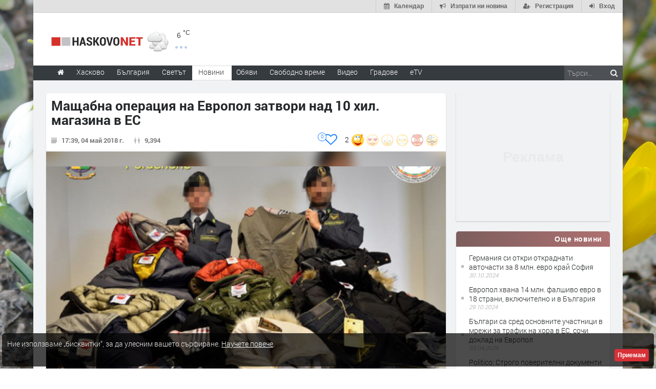

--- FILE ---
content_type: text/html; charset=UTF-8
request_url: https://www.haskovo.net/news/450855/mashtabna-operatsiya-na-evropol-zatvori-nad-10-hil-magazina-v-es
body_size: 36331
content:
<!DOCTYPE html>
<html lang="bg" class="
			no-mobile
				">
	<head>
							<title>
				Мащабна операция на Европол затвори над 10 хил. магазина в ЕС - Haskovo.NET
	</title>
		<!--meta-->
		
									<meta name="robots" content="index,follow">
							
		<meta charset="UTF-8" />
		<meta name="format-detection" content="telephone=no" />
		<meta name="google-site-verification" content="1nVzqWye2DWavrALxgkRPwWVJVBZ5ztFJLVWQJmxi8Y" />
		<meta name="google-site-verification" content="7hNjbLFXF3SaWN0UhEW_35iAN0WmJSignz7nW_WzneI" />
		<meta name="google-site-verification" content="YVz7OvOb7lQADO6Puv_KbFxRlK4U2B1zcQ6WB8YznPg" />
		<meta name="google-site-verification" content="NOroaFJX84PURFaM2hUfnSKWpobrhH_5gL14-BnHd1o" />
		<meta name="google-site-verification" content="T6oW6eypuKYL3Ma2aafHvyLUfRbhp0wvcFygCXh03wc" />
		<meta name="google-site-verification" content="kxzRF3D6sUNK3kK1haDFti5hwvmv9AVHIgHCAlDBx8c" />
		
				<meta name="facebook-domain-verification" content="7wwl2sqlpsxtzwpa04v50fpk6pxxbb" />
		
				<meta name="facebook-domain-verification" content="hp40kd5bp4xuf8wrp8ut1ysyjjzchl" />
		
				<meta name="facebook-domain-verification" content="uzcnmejbuqujjsa47dy47w92kqm35e" />
		
				<meta name="google-site-verification" content="BNoU5hpdaN2ldHMN8I8CukVgNiLM1evl13YavGFyizs" />
				<meta name="google-site-verification" content="462abZIcMohgpYgb55zbiHQ0WnKC0B8e_HtQzMIsmpU" />
				<meta name="google-site-verification" content="_JC_IlX4x90PPVqSNVNBGkiE1uDkNVpH45JzTQJd7IY" />
		<meta name="verify-v1" content="wbb+C5TunWJf0xWC23VBYRAStJmWf61T4Pe5703ZbGY=" />
		<meta name="distribution" content="global">
		<meta property="fb:app_id" content="519671745467902" />
		
		<meta name="theme-color" content="#f4f4f4" />
		
			<meta property="og:type" content="article" />

		<meta http-equiv="content-language" content="bg" />

		
			<meta http-equiv="content-language" content="bg" />
	<meta name="keywords" content="Европол, Светът, търговски марки, фалшиви парфюми">
	<meta name="description" content="Мащабна операция на Европол затвори над 10 хил. магазина в ЕС. Иззети са над 20 000 артикула. Това е най-голямата досега операция на европейски правоохранителни структури срещу онлайн фалшиви лекарства, мобилни телефони, бижута, ч…">
						<link rel="canonical" href="https://www.haskovo.net/news/450855/mashtabna-operatsiya-na-evropol-zatvori-nad-10-hil-magazina-v-es" />
		
	<link rel="shortlink" href="https://www.haskovo.net/news/450855" />
				<!-- Google / Search Engine Tags -->
<meta itemprop="name" content="Мащабна операция на Европол затвори над 10 хил. магазина в ЕС - Новини - Haskovo.NET">
<meta itemprop="description" content="Мащабна операция на Европол затвори над 10 хил. магазина в ЕС. Иззети са над 20 000 артикула. Това е най-голямата досега операция на европейски правоохранителни структури срещу онлайн фалшиви лекарства, мобилни телефони, бижута, ч…" />

<meta property="og:title" content="Мащабна операция на Европол затвори над 10 хил. магазина в ЕС - Новини - Haskovo.NET"/>
<meta property="og:site_name" content="Haskovo.NET" />
<meta property="og:locale" content="bg_BG" />
<meta property="og:type" content="article" />
<meta property="og:description" content="Мащабна операция на Европол затвори над 10 хил. магазина в ЕС. Иззети са над 20 000 артикула. Това е най-голямата досега операция на европейски правоохранителни структури срещу онлайн фалшиви лекарства, мобилни телефони, бижута, ч…" />
	<meta property="og:updated_time" content="2018-05-05T07:09:19+00:00" />
<meta property="og:url" content="https://www.haskovo.net/news/450855/mashtabna-operatsiya-na-evropol-zatvori-nad-10-hil-magazina-v-es" />

<meta property="article:publisher" content="https://www.facebook.com/haskovo.net/" />
	<meta property="article:tag" content="Европол" />
	<meta property="article:tag" content="Светът" />
	<meta property="article:tag" content="търговски марки" />
	<meta property="article:tag" content="фалшиви парфюми" />
<meta property="article:section" content="Светът" />
<meta property="article:published_time" content="2018-05-04T17:39:00+00:00" />
	<meta property="article:modified_time" content="2018-05-05T07:09:19+00:00" />

						<meta itemprop="image" content="https://img.haskovo.net/images/news_images/2018/05/04/45848172377282752.jpg" />
		<meta property="og:image" content="https://img.haskovo.net/images/news_images/2018/05/04/45848172377282752.jpg" /> 
				
		<meta property="og:image:alt" content="Мащабна операция на Европол затвори над 10 хил. магазина в ЕС" />
		<meta property="og:image:secure_url" content="https://img.haskovo.net/images/news_images/2018/05/04/45848172377282752.jpg" />
		<meta property="og:image:width" content="750" />
		<meta property="og:image:height" content="422" />
		<meta property="og:image:type" content="image/jpeg">
	
<meta name="twitter:card" content="summary_large_image" />
<meta name="twitter:description" content="Мащабна операция на Европол затвори над 10 хил. магазина в ЕС. Иззети са над 20 000 артикула. Това е най-голямата досега операция на европейски правоохранителни структури срещу онлайн фалшиви лекарства, мобилни телефони, бижута, ч&hellip;" />
<meta name="twitter:title" content="Мащабна операция на Европол затвори над 10 хил. магазина в ЕС - Новини - Haskovo.NET" />
	<meta name="twitter:image" content="https://img.haskovo.net/images/news_images/2018/05/04/45848172377282752.jpg" />
<meta name="twitter:site" content="@HaskovoNET" />
<meta name="twitter:creator" content="@HaskovoNET" />		
		<!--style-->
				<link rel="stylesheet" type="text/css" href="/css/reset.css" />
		<link rel="stylesheet" type="text/css" href="/css/superfish.css" />
						<link rel="stylesheet" type="text/css" href="/css/style.css?v=1588177945" >
		<link rel="stylesheet" type="text/css" href="/css/menu_styles.css?v=1505464297">
				<link rel="stylesheet" type="text/css" href="/css/responsive-2017-edition.css?v=1657196576">
		
		
				<link rel="stylesheet" id="fontawesome-css" href="/css/font-awesome.min.css" type="text/css" media="all">

				<!--<link rel="stylesheet" type="text/css" href="style/dark_skin.css">-->
		<!--<link rel="stylesheet" type="text/css" href="style/high_contrast_skin.css">-->
		<link rel="shortcut icon" href="/favicon.ico">
				
					<link rel="stylesheet" type="text/css" href="/css/terms-and-privacy.css" />
		
		<link rel="stylesheet" type="text/css" href="/css/pravila-comments.css" />

		<style type="text/css">
.fav-toggler-holder {
	position: relative;
	display: inline-block;
	font-size: 16px;
}
.fav-toggler-holder .like-button {
	display: inline-block;
	padding-right: 10px;
	padding-top: 0;
	float: right;
	font-size: 14px;
}
.fav-toggler-holder .like-button i.fa {
	font-size: 1.75em;
}
.fav-toggler-holder .fav-total {
	position: absolute;
	top: -0.2em;
	left: -1.3em;
	line-height: 1em;
	text-align: center;
	background: #fff;
	border: 1px solid rgba(14, 122, 254, 1);
	color: rgba(14, 122, 254, 1);
	padding-top: 0.25em;
	font-size: 0.7em;
	height: 1.7em;
	width: 1.7em;
	
	-webkit-box-sizing: border-box;
	   -moz-box-sizing: border-box;
	        box-sizing: border-box;
	
	-webkit-border-radius: 50%;
	   -moz-border-radius: 50%;
	        border-radius: 50%;
}
.fav-toggler-holder .fav-total.more-than-100 {
	padding-top: 0.4em;
	font-size: 0.6em;
	height: 2em;
	width: 2em;
}

/* Profile button */
.top-button-profile.flash-like {
    -webkit-animation-name: like-animation;
    -webkit-animation-duration: 1.9s;

    animation-name: like-animation;
    animation-duration: 1.9s;
}
.top-button-profile.flash-unlike {
    -webkit-animation-name: unlike-animation;
    -webkit-animation-duration: 1.9s;

    animation-name: unlike-animation;
    animation-duration: 1.9s;
}

@-webkit-keyframes like-animation {
    /*from { background: #ff7676; }*/
    from { background: #67abff; }
    to   { background: transparent; }
}
@-webkit-keyframes unlike-animation {
    from { background: #67abff; }
    to   { background: transparent; }
}

@keyframes  like-animation {  
    /*from { background: #ff7676; }*/
    from { background: #67abff; }
    to   { background: transparent; }
}
@keyframes  unlike-animation {  
    from { background: #67abff; }
    to   { background: transparent; }
}
</style>
	<link rel="stylesheet" href="https://www.haskovo.net/css/news-images-slider.css?v=1571047601">
	<link rel="stylesheet" type="text/css" href="https://www.haskovo.net/css/comments-list.css?v=1585389284" />
	<link rel="stylesheet" href="/css/toastr.css" />
	
			
		<style type="text/css">
/* ZODIAC */
.horoscope-signs-cont:after {
	content: '';
	display: table;
	clear: both;
}
.zodiac_sign_widget_div {
	display: block;
	float: left;
	background-color: #fefcfc;
	width: 36px;
	height: 36px;
	border-radius: 0.6em;
	border: solid #bd7c7c 2px;
	margin: 3px;
	margin-bottom: 3px;
	vertical-align: top;
}
.zodiac_sign_widget_div a {
	display: block;
	padding: 3px;
	width: 100%;
	height: 100%;
	opacity: 0.7;
	
	-webkit-transition: all 300ms;
	   -moz-transition: all 300ms;
	        transition: all 300ms;
}
.zodiac_sign_widget_div:hover a {
	opacity: 1;
}
.zodiac_sign_widget_div a img {
	height: 100%;
	width: 100%;
}
#horoscope_container {
	display: none;
	margin-top: 19px;
	margin-bottom: 0;
}
#horoscope_container .horoscope-item {
	color: #444;
	background: #fffafa;
	padding: 0.7em;
	border: 1px solid #f2c2c2;
	border-radius: 4px;
	position: relative;
}
#horoscope_container .horoscope-item .zodiac-unset {
	color: #c2282e;
	position: absolute;
	top: -0.5em;
	right: -0.5em;
	height: 1em;
	width: 1em;
	text-align: center;
	font-size: 1.1em;
	padding: 0.2em;
	border-radius: 50%;
	background: #fff;
	border: 1px solid #f2c2c2;
	cursor: pointer;
}
#horoscope_container .horoscope-item .zodiac-unset:hover {
	color: #fff;
	background: #c2282e;
	border: 1px solid #c2282e;
}
#horoscope_container .horoscope-item h3 a {
	color: #c2282e;
}
#horoscope_container .horoscope-item h3 a strong {
	color: inherit;
}
#horoscope_container .horoscope-item .horoscope_text {
	margin-top: 7px;
	margin-bottom: 12px;
	line-height: 1.4;
}
#horoscope_container .horoscope-item .horoscope_text img {
	float: left;
	height: 38px;
	width: 38px;
	margin: 0 7px 0 0;
}
#horoscope_container .horoscope-item .horoscope-nav-cont {
	display: flex;
	justify-content: center;
	align-items: center;
	margin-bottom: 15px;
}
#horoscope_container .horoscope-item .horoscope-nav-cont a {
	text-decoration: none;
	color: #ed1c24;
}
#horoscope_container .horoscope-item .horoscope-nav-cont a i.fa {
	font-size: 1.3em;
}
#horoscope_container .horoscope-item .horoscope-nav-cont .horoscope-nav-date {
	margin-top: 0;
	font-weight: 900;
	color: #777;
	font-size: 15px;
	margin-left: 30px;
	margin-right: 30px;
}
#horoscope_container .horoscope-item .horoscope-more-cont {
	text-align: center;
}
/* END ZODIAC */</style>
<style type="text/css">
.rand-joke-widget .style_1 {
	text-align: right;
	padding-bottom: 0;
}
.joke-random-btn {
	border: none;
	background: #fff7f7;
	padding: 0.4em 0.7em;
	font-size: 0.9em;
	border-radius: 0.3em;
	color: #9a5555;
	cursor: pointer;
}
.joke-random-btn:hover {
	background: #f6e3e3;
}
</style>
	<style type="text/css">
html{font-family:sans-serif;-ms-text-size-adjust:100%;-webkit-text-size-adjust:100%}article,aside,details,figcaption,figure,footer,header,hgroup,main,nav,section,summary{display:block}a{background:0 0}a:active,a:hover{outline:0}abbr[title]{border-bottom:1px dotted}img{border:0}svg:not(:root){overflow:hidden}figure{margin:1em 40px}hr{-moz-box-sizing:content-box;box-sizing:content-box;height:0}pre{overflow:auto}code,kbd,pre,samp{font-family:monospace,monospace;font-size:1em}button,input,optgroup,select,textarea{color:inherit;font:inherit;margin:0}button{overflow:visible}button,select{text-transform:none}button,html input[type=button],input[type=reset],input[type=submit]{-webkit-appearance:button;cursor:pointer}input{line-height:normal}textarea{overflow:auto}table{border-collapse:collapse;border-spacing:0}td,th{padding:0}*{}:before,:after{-webkit-box-sizing:border-box;-moz-box-sizing:border-box;box-sizing:border-box}html{font-size:62.5%;-webkit-tap-highlight-color:rgba(0,0,0,0)}input,button,select,textarea{font-family:inherit;font-size:inherit;line-height:inherit}a{color:#428bca;text-decoration:none}a:hover,a:focus{color:#2a6496;text-decoration:underline}a:focus{outline:thin dotted;outline:5px auto -webkit-focus-ring-color;outline-offset:-2px}figure{margin:0}img{vertical-align:middle}hr{margin-top:20px;margin-bottom:20px;border:0;border-top:1px solid #eee}p{margin:0 0 10px}small,.small{font-size:85%}ul,ol{margin-top:0;margin-bottom:0px}ul ul,ol ul,ul ol,ol ol{margin-bottom:0}abbr[title],abbr[data-original-title]{cursor:help;border-bottom:1px dotted #999}pre{display:block;padding:9.5px;margin:0 0 10px;font-size:13px;line-height:1.42857143;word-break:break-all;word-wrap:break-word;color:#333;background-color:#f5f5f5;border:1px solid #ccc;border-radius:4px}pre code{padding:0;font-size:inherit;color:inherit;white-space:pre-wrap;background-color:transparent;border-radius:0}table{max-width:100%;background-color:transparent}.form-control{display:block;width:100%;height:34px;padding:6px 12px;font-size:14px;line-height:1.42857143;color:#555;background-color:#fff;background-image:none;border:1px solid #ccc;border-radius:4px;-webkit-box-shadow:inset 0 1px 1px rgba(0,0,0,.075);box-shadow:inset 0 1px 1px rgba(0,0,0,.075);-webkit-transition:border-color ease-in-out .15s,box-shadow ease-in-out .15s;transition:border-color ease-in-out .15s,box-shadow ease-in-out .15s}.form-control:focus{border-color:#66afe9;outline:0;-webkit-box-shadow:inset 0 1px 1px rgba(0,0,0,.075),0 0 8px rgba(102,175,233,.6);box-shadow:inset 0 1px 1px rgba(0,0,0,.075),0 0 8px rgba(102,175,233,.6)}textarea.form-control{height:auto}input[type=search]{-webkit-appearance:none}input[type=date]{line-height:34px}.form-group{margin-bottom:15px}.form-control::-moz-placeholder{color:#999;opacity:1}.form-control:-ms-input-placeholder{color:#999}.form-control::-webkit-input-placeholder{color:#999}.form-control[disabled],.form-control[readonly],fieldset[disabled] .form-control{cursor:not-allowed;background-color:#eee;opacity:1}.fade{opacity:0;-webkit-transition:opacity .15s linear;transition:opacity .15s linear}.fade.in{opacity:1}.tooltip{position:absolute;z-index:1030;display:block;visibility:visible;font-size:12px;line-height:1.4;opacity:0;filter:alpha(opacity=0)}.tooltip.in{opacity:.9;filter:alpha(opacity=90)}.tooltip.top{margin-top:-3px;padding:5px 0}.tooltip.right{margin-left:3px;padding:0 5px}.tooltip.bottom{margin-top:3px;padding:5px 0}.tooltip.left{margin-left:-3px;padding:0 5px}.tooltip-inner{max-width:200px;padding:3px 8px;color:#fff;text-align:center;text-decoration:none;background-color:#000;border-radius:4px}.tooltip-arrow{position:absolute;width:0;height:0;border-color:transparent;border-style:solid}.tooltip.top .tooltip-arrow{bottom:0;left:50%;margin-left:-5px;border-width:5px 5px 0;border-top-color:#000}.clearfix:before,.clearfix:after,.container:before,.container:after,.container-fluid:before,.container-fluid:after,.row22:before,.row22:after,.form-horizontal .form-group:before,.form-horizontal .form-group:after,.btn-toolbar:before,.btn-toolbar:after,.btn-group-vertical>.btn-group:before,.btn-group-vertical>.btn-group:after,.nav:before,.nav:after,.navbar:before,.navbar:after,.navbar-header:before,.navbar-header:after,.navbar-collapse:before,.navbar-collapse:after,.pager:before,.pager:after,.panel-bodysss:before,.panel-bodysss:after,.modal-footer:before,.modal-footer:after{;display:table}.clearfix:after,.container:after,.container-fluid:after,.row22:after,.form-horizontal .form-group:after,.btn-toolbar:after,.btn-group-vertical>.btn-group:after,.nav:after,.navbar:after,.navbar-header:after,.navbar-collapse:after,.pager:after,.panel-bodysss:after,.modal-footer:after{clear:both}.hidden{display:none!important;visibility:hidden!important}</style>
<noscript id="deferred-styles">
	<link rel="stylesheet" href="/css/bootstrap-rest.css">
</noscript>
<script>
  var loadDeferredStyles = function() {
    var addStylesNode = document.getElementById("deferred-styles");
    var replacement = document.createElement("div");
    replacement.innerHTML = addStylesNode.textContent;
    document.body.appendChild(replacement)
    addStylesNode.parentElement.removeChild(addStylesNode);
  };
  var raf = window.requestAnimationFrame || window.mozRequestAnimationFrame ||
      window.webkitRequestAnimationFrame || window.msRequestAnimationFrame;
  // Because with request animation frame oftenly gives an error
  // 'document.body' undefined
  if (raf && 0) raf(function() { window.setTimeout(loadDeferredStyles, 10); });
  else window.addEventListener('load', loadDeferredStyles);
</script>	<link rel="stylesheet" type="text/css" href="/css/popup.css">
	<link rel="stylesheet" type="text/css" href="/css/news_table.css">
	<link rel="stylesheet" href="/backend/plugins/magnific/css/magnific-popup.min.css">
			<style type="text/css">html{-webkit-user-select:none;-moz-user-select:none;-ms-user-select:none;user-select:none;-webkit-touch-callout:none}</style>
		<style>
	.thumb_opacity {
		opacity: 0.3;
	}
	.thumb_opacity:hover {
		opacity: 1;
	}
	.tumb_float {
		float: left;
		margin-right: 5px;
	}
	
	/* NEWS ARROWS */
	.page .arrow_prev,
	.page .arrow_next {
		z-index: 1;
		padding-bottom: 10px;
		
		-webkit-transform: translateY(-50%);
		   -moz-transform: translateY(-50%);
			-ms-transform: translateY(-50%);
			 -o-transform: translateY(-50%);
				transform: translateY(-50%);
	}
	.page .arrow_prev:hover,
	.page .arrow_next:hover {
		background: #fff;
		
		-webkit-box-shadow: 0 0.1em 0.7em rgba(0, 0, 0, 0.2);
		   -moz-box-shadow: 0 0.1em 0.7em rgba(0, 0, 0, 0.2);
				box-shadow: 0 0.1em 0.7em rgba(0, 0, 0, 0.2);
	}
	.page .arrow_prev {
		text-align: left;
		
		-webkit-border-radius: 47px 5px 5px 47px;
		   -moz-border-radius: 47px 5px 5px 47px;
				border-radius: 47px 5px 5px 47px;
	}
	.page .arrow_next {
		text-align: right;
		
		-webkit-border-radius: 5px 47px 47px 5px;
		   -moz-border-radius: 5px 47px 47px 5px;
				border-radius: 5px 47px 47px 5px;
	}
	.page .arrow_prev .prevnews,
	.page .arrow_next .nextnews {
		display: block;
		position: absolute;
		top: 50%;
		width: 250px;
		/*background: #fff;*/
		padding: 0;
		height: auto;
		visibility: hidden;
		line-height: 1.27;
		
		-webkit-transform: translateY(-50%);
		   -moz-transform: translateY(-50%);
			-ms-transform: translateY(-50%);
			 -o-transform: translateY(-50%);
				transform: translateY(-50%);
	}
	.page .arrow_prev:hover .prevnews,
	.page .arrow_next:hover .nextnews {
		visibility: visible;
	}
	.page .arrow_prev:hover .prevnews a,
	.page .arrow_next:hover .nextnews a {
		display: block;
		padding: 1em;
	}
	.page .arrow_prev .prevnews {
		left: 50px;
	}
	.page .arrow_next .nextnews {
		text-align: left;
		right: 50px;
	}
	.page .arrow_prev .prevnews-icon,
	.page .arrow_next .nextnews-icon {
		width: 64px;
	}
	.page .arrow_prev:hover .prevnews-icon,
	.page .arrow_next:hover .nextnews-icon {
		width: 338px;
	}
	.page .arrow_prev .prevnews-icon i.fa,
	.page .arrow_next .nextnews-icon i.fa {
		font-size: 5em;
		position: relative;
		top: 0.03em;
		color: #fff;
	}
	.page .arrow_prev .prevnews-icon i.fa::before,
	.page .arrow_next .nextnews-icon i.fa::before {
		filter: blur(0.03em);
	}
	.page .arrow_prev .prevnews-icon i.fa::after,
	.page .arrow_next .nextnews-icon i.fa::after {
		color: rgb(63, 63, 63);
		position: absolute;
		left: 0;
		top: 0;
	}
	.page .arrow_prev .prevnews-icon i.fa::after {
		content: '\f053';
	}
	.page .arrow_next .nextnews-icon i.fa::after {
		content: '\f054';
	}
	.page .arrow_prev:hover .prevnews-icon i.fa,
	.page .arrow_next:hover .nextnews-icon i.fa {
		color: rgba(237, 28, 36, 0.84);
	}
	.page .arrow_prev:hover .prevnews-icon i.fa::after,
	.page .arrow_next:hover .nextnews-icon i.fa::after {
		color: inherit;
	}
	/* END NEWS ARROWS */
	
	/* NEWS DETAILS */
	.post_news .download-source-image {
		position: absolute;
		top: 0;
		left: 0;
		padding: 0.6em 0.8em;
		color: #fff;
		background: rgba(0, 0, 0, 0.29);
		z-index: 1;
		display: none;
		
		-webkit-border-radius: 0 0 5px 0;
		   -moz-border-radius: 0 0 5px 0;
				border-radius: 0 0 5px 0;
	}
	.post_news:hover .download-source-image {
		display: block;
	}
	.post_news .download-source-image a {
		color: #fff;
		text-decoration: none;
		text-shadow: 0 0 3px #000;
	}
	.post_news .download-source-image a:hover,
	.post_news .download-source-image a:active,
	.post_news .download-source-image a:visited {
		color: #fff;
		text-decoration: underline;
		outline: none;
	}

	.news-post-meta-hugger {
		margin-bottom: 2px;
		margin-top: 15px;
		z-index: 8000;
	}
	.post.single ul.social_icons .vote-icons-hugger {
		padding-right: 0;
		float: right;
	}
	.post.single ul.social_icons .vote-icons-hugger,
	.post.single ul.social_icons #news-vote-total,
	.post.single ul.social_icons .news_vote_loading,
	.post.single ul.social_icons .vote-fav-hugger,
	.post.single ul.social_icons .news_vote_already_voted {
		float: right;
	}
	#control-by-post-gallery + .horizontal_carousel_container {
		padding-bottom: 1em;
	}
	#control-by-post-gallery + .horizontal_carousel_container + .post_details {
		border-top: 1px solid #eee;
	}
	.post.single ul.social_icons li.news_vote_already_voted {
		color: #de4545;
		padding-right: 20px;
	}
	/* END NEWS DETAILS */
	
	/* NEWS MAIN TEXT */
	.post_news .post_content .content_box .news-main-text .marker {
		background-color: yellow;
	}
	/* END NEWS MAIN TEXT */
	</style>
	
	<link rel="stylesheet" type="text/css" href="https://www.haskovo.net/css/multimedia-redaktorite-care.css?v=1568293086" />

		
			
		<link rel="stylesheet" type="text/css" href="https://www.haskovo.net/css/ring-notificator.css?v=1565359374">
		
				
				
		<style>
					#main_site_container.overlay2 .site_container
			{
				background:#E6E5E5 !important;
			}
				
									body::before {
						background-image: url(https://img.haskovo.net/uploads/background_images/2017/03/01/76.jpeg);
				}
				.background_overlay {
					display:none !important;
				}
							
				
				.background_overlay {
			display:none !important;
		}
		</style>
		<style type="text/css">
		/* Weather and logo */
		.logo-weather .logo h1 a.logo-link {
			font-size: 25px;
			position: relative;
		}
		.logo-weather .logo img {
			vertical-align: baseline;
		}
		.logo-weather .header-top-weather-condition {
			width: 85px;
			margin: 7px 7px;
			float: left;
			margin-top: 25px;
			position: relative;
		}
		.logo-weather .header-top-weather-condition a {
			color: #538fcb;
		}
		.logo-weather .header-top-weather-condition .header-top-weather-condition-hugger.hover {
			position: absolute;
			padding: 1em;
			height: auto;
			width: 200px;
			top: -1.09em;
			left: -1.09em;
			background: #fff;
			border: 0.09em solid #ddd;
			z-index: 21;
			
			-webkit-border-radius: 3px;
				 -moz-border-radius: 3px;
				-ms-border-radius: 3px;
				 -o-border-radius: 3px;
					border-radius: 3px;
			
			-webkit-box-shadow: 0 0 10px rgba(0, 0, 0, 0.2);
				 -moz-box-shadow: 0 0 10px rgba(0, 0, 0, 0.2);
				-ms-box-shadow: 0 0 10px rgba(0, 0, 0, 0.2);
				 -o-box-shadow: 0 0 10px rgba(0, 0, 0, 0.2);
					box-shadow: 0 0 10px rgba(0, 0, 0, 0.2);
		}
		.no-mobile .logo-weather .header-top-weather-condition .header-top-weather-condition-hugger .htwch-close-btn,
		.mobile .logo-weather .header-top-weather-condition .header-top-weather-condition-hugger .htwch-close-btn {
			display: none;
		}
		.mobile .logo-weather .header-top-weather-condition .header-top-weather-condition-hugger.hover .htwch-close-btn {
			display: block;
			width: 18px;
			height: 18px;
			line-height: 18px;
			text-align: center;
			background: #777;
			color: #eee;
			font-size: 1em;
			font-weight: bold;
			position: absolute;
			top: -9px;
			left: -9px;
			cursor: pointer;
			
			-webkit-border-radius: 50%;
				 -moz-border-radius: 50%;
				-ms-border-radius: 50%;
				 -o-border-radius: 50%;
					border-radius: 50%;
		}
		.logo-weather .header-top-weather-condition img.weather-icon {
			float: left;
			width: 44px;
		}
		.logo-weather .header-top-weather-condition .header-top-weather-condition-hugger .htwch-more-info {
			display: none;
			clear: both;
			line-height: 1.3;
			margin-top: 54px;
		}
		.logo-weather .header-top-weather-condition .header-top-weather-condition-hugger.hover .htwch-more-info {
			display: block;
		}
		.logo-weather .header-top-weather-condition .header-top-weather-condition-hugger.hover .htwch-more-info ul li {
			position: relative;
			line-height: 1.6;
		}
		.logo-weather .header-top-weather-condition .header-top-weather-condition-hugger.hover .htwch-more-info ul li em {
			display: inline-block;
			width: 16px;
			position: absolute;
			color: #777;
			text-align: center;
		}
		.logo-weather .header-top-weather-condition .header-top-weather-condition-hugger.hover .htwch-more-info ul li em img {
			max-height: 20px;
			max-width: 14px;
		}
		.logo-weather .header-top-weather-condition .header-top-weather-condition-hugger.hover .htwch-more-info ul li strong {
			margin-left: 23px;
			font-weight: normal;
			color: #777;
		}
		.logo-weather .header-top-weather-condition .header-top-weather-condition-hugger.hover .htwch-more-info ul li strong .sen-value {
			color: #333;
		}
		.logo-weather .header-top-weather-condition p {
			line-height: 1;
			color: #3E3E3E;
			float: right;
			font-size: 14px;
			padding: 0;
		}
		.logo-weather .header-top-weather-condition .header-top-weather-condition-hugger.hover p {
			float: left;
			font-size: 1.7em;
			padding: 0.4em 0 0 0.5em;
		}
		.logo-weather .header-top-weather-condition p .temperature-holder {
			font-size: 12px;
			vertical-align: super;
		}
		.logo-weather .header-top-weather-condition .header-top-weather-condition-hugger.hover p .temperature-holder {
			font-size: 0.61em;
		}
		.logo-weather .header-top-weather-condition .more-info-weather {
			position: absolute;
			margin-left: 12px;
			margin-top: 32px;
			display: inline-block;
			font-size: 1.3em;
			height: 5px;
			width: 5px;
			background: #7aa1df;
			opacity: 0.5;
			
			-webkit-border-radius: 50%;
				 -moz-border-radius: 50%;
				-ms-border-radius: 50%;
				 -o-border-radius: 50%;
					border-radius: 50%;
			
			-webkit-box-shadow: 9px 0 0 0 #7aa1df, 18px 0 0 0 #7aa1df;
				 -moz-box-shadow: 9px 0 0 0 #7aa1df, 18px 0 0 0 #7aa1df;
				-ms-box-shadow: 9px 0 0 0 #7aa1df, 18px 0 0 0 #7aa1df;
				 -o-box-shadow: 9px 0 0 0 #7aa1df, 18px 0 0 0 #7aa1df;
					box-shadow: 9px 0 0 0 #7aa1df, 18px 0 0 0 #7aa1df;
		}
		.logo-weather .header-top-weather-condition .header-top-weather-condition-hugger.hover .more-info-weather {
			display: none;
		}
		/* End Weather and logo */

		/* Cookie message */
		.cookie_message {
			width: auto;
			left: 0.3em;
			right: 0.3em;
			bottom: 0.3em;
			border-radius: 5px;
			background: rgba(0, 0, 0, 0.7);
		}
		.cookie_message .text {
			color: #eee;
			line-height: 1.5;
		}
		.cookie_message .text a {
			text-decoration: underline;
		}
		.cookie_message .accept-cookie-msg-btn {
			text-align: right;
			clear: both;
			text-align: right;
		}
		.cookie_message .accept-cookie-msg-btn button {
			text-align: right;
			margin: 0;
		}
		/* End Cookie message */
		
		/* Loading images */
		[data-image-hugger]{position: relative}[data-image-hugger]::before{display:block;content:'';opacity:1;position:absolute;top:0;left:0;right:0;bottom:0;background:#eee;-webkit-transition:opacity 500ms;-moz-transition:opacity 500ms;transition:opacity 500ms}[data-image-hugger].loaded::before{opacity:0}
		/* End Loading images */
		</style>
		
		<script src="/js/jquery-1.11.2.min.js"></script>
		
			<script type='application/ld+json'> {
	"@context": "http://schema.org",
	"@type": "BreadcrumbList",
	"itemListElement": [
		{
			"@type": "ListItem",
			"position": 1,
			"item": {
				"@id": "https://www.haskovo.net",
				"name": "Начало"
			}
		}, {
			"@type":  "ListItem",
			"position": 2,
			"item": {
				"@id": "https://www.haskovo.net/news/category/all",
				"name": "Новини"
			}
		} , {
			"@type":  "ListItem",
			"position": 3,
			"item": {
				"@id": "https://www.haskovo.net/news/category/5/svetat",
				"name": "Светът"
			}
		} 	]
} </script>	<script type="application/ld+json"> {
	"@context": "http://schema.org",
	"@type": "NewsArticle",
	"headline": "Мащабна операция на Европол затвори над 10 хил. магазина в ЕС",
	"name": "Мащабна операция на Европол затвори над 10 хил. магазина в ЕС",
	"url": "https://www.haskovo.net/news/450855/mashchabna-operatsiya-na-evropol-zatvori-nad-10-khil-magazina-v-es",
			"image": {
			"@type": "ImageObject",
			"url": "https://img.haskovo.net/images/news_images/2018/05/04/45848172377282752.jpg",
			"width": 750,
			"height": 422
		},
		"mainEntityOfPage": {
		"@type": "WebPage",
		"@id": "https://www.haskovo.net/news/450855/mashchabna-operatsiya-na-evropol-zatvori-nad-10-khil-magazina-v-es"
	},
	"articleBody": "&lt;p&gt;Мащабна операция на Европол затвори над 10 хил. магазина в ЕС. Иззети са над 20 000 артикула. Това е най-голямата досега операция на европейски правоохранителни структури срещу онлайн фалшиви лекарства, мобилни телефони, бижута, часовници, дрехи, козметика, както и пиратско съдържание.&lt;/p&gt;

&lt;p&gt;В резултат на съвместни разследвания на Координираната коалиция за борба с престъпления срещу интелектуалната собственост (IPC3) към Европол, Финансовата гвардия на Италия и правоохранителните органи от девет държави членки на ЕС, са закрити повече от 1000 акаунта.&nbsp;&lt;/p&gt;

&lt;p&gt;Операция &quot;Афродита&quot;, проведена със съдействието на Белгия, България, Кипър, Гърция, Ирландия, Италия, Португалия, Испания и Обединеното кралство, доведе до предварителни производства спрямо повече от 250 души, продавали фалшиви стоки и пиратско съдържание, действия са предприети с срещу над 100 заподозрени, множество разследвания все още продължават.&lt;/p&gt;

&lt;p&gt;На територията на България действия по съвместните разследвания са осъществени от служители на ГД &quot;Национална полиция&quot;. Експерти от Отдел &quot;Икономическа полиция&quot;, сектор &quot;Компютърни престъпления&quot; са извършили мониторинг на социалните мрежи, осъществен е контакт с притежателите на защитени търговски марки, чиито права са били нарушени. Образувани са пет преписки, част от материалите са докладвани в прокуратурата.&lt;/p&gt;",
	"dateCreated": "2018-05-04",
	"datePublished": "2018-05-04",
			"dateModified": "2018-05-05",
		"articleSection":[
		"Новини",
		"Светът"
	],
	"author": {
		"@type": "Organization",
		"name": "Haskovo.NET"
	},
	"publisher": {
		"@type": "Organization",
		"name": "Haskovo.NET",
		"url": "https://www.haskovo.net",
		"logo": {
			"@type": "ImageObject",
			"url": "https://www.haskovo.net/images/logo/haskovo.png",
			"width": 765,
			"height": 72
		}
	}
} </script>		
		<script type="application/ld+json"> {
	"@context": "http://schema.org",
	"@type": "Organization",
	"@id": "https://www.haskovo.net/#organization",
	"url": "https://www.haskovo.net",
	"name": "Haskovo.NET",
	"logo": {
		"@type": "ImageObject",
		"url": "https://www.haskovo.net/images/logo/haskovo.png",
		"width": 765,
		"height": 72
	},
	"description": "Новинарски сайт за Хасково и региона",
	"contactPoint": [
					 {
				"@type": "ContactPoint",
				"telephone": "038 536 277",
				"contactType": "customer support",
				"areaServed": "BG"
			}
					, {
				"@type": "ContactPoint",
				"telephone": "038 536 555",
				"contactType": "customer support",
				"areaServed": "BG"
			}
					, {
				"@type": "ContactPoint",
				"telephone": "038 536 554 - Реклама",
				"contactType": "customer support",
				"areaServed": "BG"
			}
			]
} </script>
<script type="application/ld+json"> {
	"@context": "http://schema.org",
	"@type": "WebSite",
	"@id": "https://www.haskovo.net/#website",
	"name": "Haskovo.NET",
	"url": "https://www.haskovo.net",
	"potentialAction": {
		"@type": "SearchAction",
		"target": "https://www.haskovo.net/search-by/news?search={search_term_string}",
		"query-input": "required name=search_term_string"
	}
} </script>
<script type="application/ld+json"> {
	"@context": "http://schema.org",
	"@type": "WebPage",
	"headline": "Новинарски сайт за Хасково и региона",
	"url": "https://www.haskovo.net",
	"image": {
		"@type": "ImageObject",
		"url": "https://www.haskovo.net/images/logo/haskovo.png",
		"width": 765,
		"height": 72
	},
	"inLanguage": {
		"@type": "Language",
		"name": "Bulgarian",
		"alternateName": "bg"
	}
} </script>		
		<script data-ad-client="ca-pub-4747867059417482" async src="https://pagead2.googlesyndication.com/pagead/js/adsbygoogle.js"></script>
	</head>
	<body id="main_site_container"  class="
					overlay image_2
													awdbox-popup-button
				">
						
		<div class="insider-main">
														<div id="fb-root"></div>
				<script src="https://www.haskovo.net/js/fb-share.js" defer></script>
<script async defer crossorigin="anonymous" src="https://connect.facebook.net/bg_BG/sdk.js"></script>
															<script>!function(d,s,id){var js,fjs=d.getElementsByTagName(s)[0],p=/^http:/.test(d.location)?'http':'https';if(!d.getElementById(id)){js=d.createElement(s);js.id=id;js.src=p+'://platform.twitter.com/widgets.js';fjs.parentNode.insertBefore(js,fjs);}}(document, 'script', 'twitter-wjs');
		</script>
				<div class="site_container boxed">
								<a href="javascript:;" class="auth-button top-button-menu" title="Меню">
					<i class="fa fa-bars" aria-hidden="true"></i>
				</a>
				
									<div id="advbox-cont">
    <div class="advbox-hugger">
      <h1>От <span class="advbox-header-title">х</span>:</h1><!--
      --><figure>
                <a
          target="_blank"
          class="image-simulator">
          <img id="advbox-daily-image" src="" alt="" />
        </a>
        <figcaption>
          <ul>
            <li class="advbox-fb">
              <a target="_blank">
                <i class="fa fa-facebook-official"></i>
                <span class="link-text"></span>
              </a>
            </li>
            <li class="advbox-phone">
              <a>
                <i class="fa fa-phone"></i>
                <span class="link-text"></span>
              </a>
            </li>
            <li class="advbox-map">
              <a target="_blank">
                <i class="fa fa-map-marker"></i>
                <span class="link-text"></span>
              </a>
            </li>
          </ul>
        </figcaption>
      </figure><!--
      --><!--
      --><div
          class="advbox-today"
          >
        Днес в x:
              </div>
    </div>
    <span class="close-advbox-btn">
      <i class="fa fa-close"></i>
    </span>
      </div>
  
  <style type="text/css">
  /* Advertising boxes */
    /* Auth button */
  .header_top_bar_container .auth-button.top-button-advbox {
    float: left;
    border-right: 1px solid #ccc;
    border-left: none;
  }
  .header_top_bar_container .auth-button.top-button-advbox:hover {
    background-color: #f0f0f0;
    color: #656565;
  }
  .header_top_bar_container .auth-button.top-button-advbox.advbox-hidden,
  .header_top_bar_container .auth-button.top-button-advbox.advbox-hidden:hover {
    background-color: #fec3c3;
  }
  .header_top_bar_container .auth-button.top-button-advbox * {
    display: inline-block;
    vertical-align: middle;
  }
  .header_top_bar_container .auth-button.top-button-advbox img {
    position: relative;
    top: -0.14em;
    margin-right: 0.4em;
  }
  .header_top_bar_container .auth-button.collapse-adv-boxes-cont {
    float: left;
  }
  .header_top_bar_container .auth-button .collapsable-boxes-cont {
    /*float: left;*/
  }
  .header_top_bar_container .auth-button .collapsable-boxes-cont a {
    border-right-width: 1px;
  }
  .header_top_bar_container .auth-button.top-button-calendar.today-events i.fa {
    color: #dc492f;
  }
  .header_top_bar_container .auth-button.top-button-calendar.today-events:hover i.fa {
    color: #ffa392;
  }
  .header_top_bar_container .auth-button .cadvb-toggler {
    display: none;
  }
  #advbox-cont {
    position: fixed;
    top: 0;
    left: 0;
    right: 0;
    width: 900px;
    margin: auto;
    padding: 1em;
    background: rgba(255, 255, 255, 0.97);
    border: 1px solid #ddd;
    min-height: 300px;
    visibility: hidden;
    opacity: 0;
    z-index: 31;
    color: #444;
    line-height: 1.4;
    
    -webkit-border-radius: 5px;
       -moz-border-radius: 5px;
      -ms-border-radius: 5px;
       -o-border-radius: 5px;
        border-radius: 5px;
    
    -webkit-box-shadow: 0 0.3em 1em 0 rgba(0, 0, 0, 0.4);
       -moz-box-shadow: 0 0.3em 1em 0 rgba(0, 0, 0, 0.4);
      -ms-box-shadow: 0 0.3em 1em 0 rgba(0, 0, 0, 0.4);
       -o-box-shadow: 0 0.3em 1em 0 rgba(0, 0, 0, 0.4);
        box-shadow: 0 0.3em 1em 0 rgba(0, 0, 0, 0.4);
    
    -webkit-transition: all 300ms ease-in-out;
       -moz-transition: all 300ms ease-in-out;
      -ms-transition: all 300ms ease-in-out;
       -o-transition: all 300ms ease-in-out;
        transition: all 300ms ease-in-out;
    
    -webkit-transform-origin: 0 0;
       -moz-transform-origin: 0 0;
      -ms-transform-origin: 0 0;
       -o-transform-origin: 0 0;
        transform-origin: 0 0;
    
    -webkit-transform: scale(.2);
       -moz-transform: scale(.2);
      -ms-transform: scale(.2);
       -o-transform: scale(.2);
        transform: scale(.2);
  }
  body.advbox-box-visible #advbox-cont {
    top: 45px;
    visibility: visible;
    opacity: 1;
    max-width: 100%;
    
    -webkit-transform: scale(1);
       -moz-transform: scale(1);
      -ms-transform: scale(1);
       -o-transform: scale(1);
        transform: scale(1);
  }
  #advbox-cont #advbox-new-image-input {
    visibility: hidden;
    position: fixed;
    display: block;
  }
  #advbox-cont h1 {
    float: right;
    font-size: 1.5em;
    width: 70%;
    padding-left: 14px;
    margin: 0.3em 0 0.4em;
    font-style: italic;
  }
  #advbox-cont figure {
    width: 30%;
    margin: 0;
    display: block;
    float: left;
    position: relative;
  }
  #advbox-cont figure img {
    display: block;
    width: 100%;
    max-width: 100%;
  }
  #advbox-cont figure figcaption {
    margin-top: 1em;
  }
  #advbox-cont figure figcaption ul li {
    line-height: 1.7;
    font-size: 1.2em;
    word-wrap: break-word;
  }
  #advbox-cont figure figcaption ul li a,
  #advbox-cont figure figcaption ul li i {
    color: #3b5998;
  }
  #advbox-cont figure figcaption ul li a:hover {
    text-decoration: none;
  }
  #advbox-cont figure figcaption ul li a[href]:hover {
    text-decoration: underline;
  }
  #advbox-cont figure .image-simulator {
    width: 100%;
    height: auto;
    min-height: 70px;
    /*padding-bottom: 56%;*/
    display: block;
    background: #ddd no-repeat center / cover;
    max-height: 300px;
    overflow: hidden;
    text-align: center;
  }
  #advbox-cont figure .image-simulator img {
    max-height: 100%;
    max-width: 100%;
    height: auto;
    width: auto;
  }
  #advbox-cont .message-text-controls {
    padding-left: 1em;
    margin-bottom: 0.3em;
    border: none;
    float: left;
    display: none;
  }
  #advbox-cont.editable .message-text-controls {
    display: block;
  }
  #advbox-cont .advbox-today {
    display: inline-block;
    width: 70%;
    clear: right;
    float: right;
    padding-left: 14px;
    max-height: 250px;
    overflow-y: auto;
    padding: 0.2em;
    overflow-x: hidden;
    overflow-y: auto;
  }
  #advbox-cont .advbox-today:focus {
    -webkit-box-shadow: 0 0 4px rgba(0, 0, 0, 0.2);
       -moz-box-shadow: 0 0 4px rgba(0, 0, 0, 0.2);
      -ms-box-shadow: 0 0 4px rgba(0, 0, 0, 0.2);
       -o-box-shadow: 0 0 4px rgba(0, 0, 0, 0.2);
        box-shadow: 0 0 4px rgba(0, 0, 0, 0.2);
  }
  #advbox-cont .advbox-today * {
    font-family: 'Open Sans', 'Trebuchet MS', 'Calibri', sans-serif;
  }
  #advbox-cont .advbox-today ul {
    padding-left: 1em;
  }
  #advbox-cont .advbox-today ul li {
    list-style: disc outside;
    margin-bottom: 0.4em;
    color: #444;
  }
  #advbox-cont .advbox-today p {
    color: #444;
    padding: 0.4em 0;
  }
  #advbox-cont .close-advbox-btn {
    display: inline-block;
    font-size: 1.7em;
    color: #888;
    position: absolute;
    right: 0.2em;
    top: 0.2em;
    padding: 0 0.2em;
    cursor: pointer;
  }
  #advbox-cont .close-advbox-btn:hover {
    color: #dd7777;
  }
  #advbox-cont .save-advbox-btn,
  #advbox-cont .hide-advbox-btn {
    display: none;
    position: absolute;
    bottom: 3px;
    right: 9px;
    font-size: 1.4em;
    color: #607cd5;
    cursor: pointer;
  }
  #advbox-cont .hide-advbox-btn {
    right: 36px;
    color: #e99;
  }
  #advbox-cont.editable .save-advbox-btn,
  #advbox-cont.editable .hide-advbox-btn {
    display: inline-block;
  }
  #advbox-cont .save-advbox-btn:hover {
    color: #2b55d9;
  }
  #advbox-cont .hide-advbox-btn:hover {
    color: #a44;
  }
  /* End Advertising boxes */
  
  @media (max-width: 958px) {
    .header_top_bar_container .auth-button.top-button-advbox {
      border-right: none;
    }
  }
  </style>
								
				<div class="header_top_bar_container clearfix ">
					<div class="header_top_bar">
			<a href="/auth/login" class="auth-button top-button-login" title="Вход">
			<i class="fa fa-sign-in" aria-hidden="true"></i>
			<span class="desc">Вход</span>
		</a>
		<a href="/auth/register" class="auth-button top-button-registration" title="Регистрация">
			<i class="fa fa-user-plus" aria-hidden="true"></i>
			<span class="desc">Регистрация</span>
		</a>
		
	<a href="https://www.haskovo.net/send-news" class="auth-button top-button-send-news" title="Изпрати ни новина">
		<i class="fa fa-bullhorn" aria-hidden="true"></i>
		<span class="desc">Изпрати ни новина</span>
	</a>
	
			<a
		href="https://www.haskovo.net/calendar"
		class="
			auth-button
			top-button-calendar
			"
		id="top-button-calendar"
		title="Календар">
		<i class="fa fa-calendar"></i>
		<span class="desc">Календар</span>
	</a>
								</div>				</div>
				<div class="header_container small" style='height:90px'>
					<div class="header clearfix">
						<div class="logo-weather">
							<div class="logo">
								<h1>
									<a href="/" title="Haskovo.NET" class="logo-link">
																				<img src='/images/2.png' alt="Haskovo.NET" class="primary-logo">
										<img src='/images/logo/haskovo.png' alt="Haskovo.NET" style="max-height: 18px; height: 18px;" class="responsive-logo">
									</a>
								</h1>
							</div>
							<a href="#" class="mobile-menu-switch">
								<span class="line"></span>
								<span class="line"></span>
								<span class="line"></span>
							</a>
							<div class="header-top-weather-condition">
			<div data-t-over="0" class="header-top-weather-condition-hugger">
			<span class="htwch-close-btn">&#x2715;</span>
			<img src=
									"/css/weather/original/04n.png"
								class="weather-icon"
				title="overcast clouds" />
			<p>6
				<span class="temperature-holder" title="Provided by openweathermap">°C</span>
			</p>
			<span class="more-info-weather"></span>
			<div class="htwch-more-info">
				<ul>
																					<li>
							<em><img src="/images/icons/other/industry-flat.png" /></em>
							<strong>
								<a href="https://maps.luftdaten.info/#13/41.9341/25.5865" target="blank">Kарта на запрашеността</a>
							</strong>
						</li>
									</ul>
			</div>
		</div>
	</div>
						</div>
						
													<div class="placeholder wide-banner site-cap-banner" id="site-cap-banner">
								<script async src="//ads.haskovo.net/www/delivery/asyncjs.php?v=3"></script>
		
				<ins data-revive-zoneid="3" data-revive-id="74c2c33ce503ae404f692ab4e1170c36"></ins>
								</div>
												
											</div>
				</div>
				<div class="menu_container sticky clearfix style_12">
					<nav>
	<ul class="sf-menu">
		<li  class="search-box">
			<form method="GET" action="https://www.haskovo.net/search-by/news" accept-charset="UTF-8" target="_top">
	<input placeholder="Търси..." name="search" type="text"><button type="submit"><i class="fa fa-search"></i></button>
</form>		</li>
		<li
			class="
			menu-home-button
			">
			<a href="https://www.haskovo.net" title="Начало" class='sflinks'>
				<i class="fa fa-home"></i>
			</a>
		</li>
		<li class="
			no-submenu
			nosm-1
			">
			<a href="https://www.haskovo.net/news/category/11/haskovo" title="Хасково" class='
			sflinks'><span class="menu-link-wrapper">Хасково</span></a> </li>
				<li
			class="			no-submenu
			nosm-2
						responsive-li-big">
			<a href="https://www.haskovo.net/news/category/4/Balgariya" title="Новини от България" class='sflinks'><span class="menu-link-wrapper">България</span></a>
		</li>
		<li
			class="
			no-submenu
			nosm-3
						responsive-li-big">
			<a href="https://www.haskovo.net/news/category/5/Svetat" title="Светът" class='sflinks'><span class="menu-link-wrapper">Светът</span></a>
		</li>
		<li
			class="submenu simple-submenu ss-at-beginning
							selected
			">
			<a href="javascript:;" title="Новини" class='sflinks'>Новини</a>
			<ul class="news-dd-menu">
				<li><a href="https://www.haskovo.net/news/category/all" title="Всички">Последни новини</a></li>
				<li class="responsive-li-tiny">
					<a href="https://www.haskovo.net/news/category/4/Balgariya" title="Новини от България">България</a>
				</li>
				<li class="responsive-li-tiny">
					<a href="https://www.haskovo.net/news/category/5/Svetat" title="Светът">Светът</a>
				</li>
																																																		<li><a href="https://www.haskovo.net/news/category/9/Pari" title="Пари">Пари</a></li>
																																	<li><a href="https://www.haskovo.net/news/category/3/Sport" title="Спорт">Спорт</a></li>
																																	<li><a href="https://www.haskovo.net/news/category/2/Avtomobili" title="Автомобили">Автомобили</a></li>
																																	<li><a href="https://www.haskovo.net/news/category/10/Lyubopitno" title="Любопитно">Любопитно</a></li>
																																	<li><a href="https://www.haskovo.net/news/category/16/Layf" title="Лайф">Лайф</a></li>
																																	<li><a href="https://www.haskovo.net/news/category/6/Nauka" title="Наука">Наука</a></li>
																																	<li><a href="https://www.haskovo.net/news/category/1/Tehnologii" title="Технологии">Технологии</a></li>
																																	<li><a href="https://www.haskovo.net/news/category/8/GSM" title="GSM">GSM</a></li>
																																	<li><a href="https://www.haskovo.net/news/category/13/Muzika" title="Музика">Музика</a></li>
																																	<li><a href="https://www.haskovo.net/news/category/7/Filmi" title="Филми">Филми</a></li>
																																	<li><a href="https://www.haskovo.net/news/category/12/Andargraund" title="Ъндърграунд">Ъндърграунд</a></li>
																																	<li><a href="https://www.haskovo.net/news/category/489/Rubrika-%E2%80%9EZdrave%E2%80%9C" title="Рубрика &bdquo;Здраве&ldquo;">Рубрика &bdquo;Здраве&ldquo;</a></li>
																																	<li><a href="https://www.haskovo.net/news/category/600/Geyming" title="Гейминг">Гейминг</a></li>
																		</ul>
		</li>
		<li class="
			no-submenu
			nosm-4
			">
			<a href="https://www.haskovo.net/ads" title="Обяви" class='sflinks'><span class="menu-link-wrapper">Обяви</span></a>
		</li>
		<li class="submenu mega_menu_parent
			">
			<a href="javascript: void(0);" title="Свободно време" class='sflinks'>Свободно време</a>
			<ul id="mega-menu">
	<li class="submenu mm-gallery">
		<a href="https://www.haskovo.net/gallery/all" title="Галерия">Галерия</a>
					<ul class="mega_menu blog" style="top:0;">
						<li class="post">
				<span class="icon gallery"></span>
				<a href="https://www.haskovo.net/gallery/details/2655" title="Новият дрескод на червения килим в Кан"
					 style="background-image: url(https://img.haskovo.net/uploads/albums/2025/05/15/30685.portrait.jpeg);">
					<img src="/images/trans.png" height="193" width="auto" style="display: block;" alt="Новият дрескод на червения килим в Кан">
				</a>
				<h5 style="margin:5px;">
					<a href="https://www.haskovo.net/gallery/details/2655" title="Новият дрескод на червения килим в Кан" style="margin:0; padding:0;">Новият дрескод на червения килим в Кан</a>
				</h5>
			</li>
						<li class="post">
				<span class="icon gallery"></span>
				<a href="https://www.haskovo.net/gallery/details/2654" title=" Най-запомнящите се визии от Мет Гала 2025"
					 style="background-image: url(https://img.haskovo.net/uploads/albums/2025/05/08/30652.portrait.jpeg);">
					<img src="/images/trans.png" height="193" width="auto" style="display: block;" alt=" Най-запомнящите се визии от Мет Гала 2025">
				</a>
				<h5 style="margin:5px;">
					<a href="https://www.haskovo.net/gallery/details/2654" title=" Най-запомнящите се визии от Мет Гала 2025" style="margin:0; padding:0;"> Най-запомнящите се визии от Мет Гала 2025</a>
				</h5>
			</li>
						<li class="post">
				<span class="icon gallery"></span>
				<a href="https://www.haskovo.net/gallery/details/2653" title=" Триумф на голотата: Какво облякоха звездите на наградите &bdquo;Грами&ldquo; "
					 style="background-image: url(https://img.haskovo.net/uploads/albums/2025/02/04/30564.portrait.jpeg);">
					<img src="/images/trans.png" height="193" width="auto" style="display: block;" alt=" Триумф на голотата: Какво облякоха звездите на наградите &bdquo;Грами&ldquo; ">
				</a>
				<h5 style="margin:5px;">
					<a href="https://www.haskovo.net/gallery/details/2653" title=" Триумф на голотата: Какво облякоха звездите на наградите &bdquo;Грами&ldquo; " style="margin:0; padding:0;"> Триумф на голотата: Какво облякоха звездите на наградите &bdquo;Грами&ldquo; </a>
				</h5>
			</li>
						</ul>
			</li>
	<li class="submenu mm-video">
		<a href="https://www.haskovo.net/videos/all" title="Видео">Видео</a>
					<ul class="mega_menu blog" style="display: none;">
						<li class="post">
				<span class="icon video"></span>
				<a href="https://www.haskovo.net/videos/221643" title="АЛТЕРНАТИВАТА С ИЛИЯН ВАСИЛЕВ | 30.01.2026" style="background-image:url(https://img.haskovo.net/videos/tumb/221643.jpg)">
					<img src="/images/trans.png" height="193" width="auto" style="display: block;" alt="АЛТЕРНАТИВАТА С ИЛИЯН ВАСИЛЕВ | 30.01.2026">
				</a>
				<h5 style="margin:5px;">
					<a href="https://www.haskovo.net/gallery/details/221643" title="АЛТЕРНАТИВАТА С ИЛИЯН ВАСИЛЕВ | 30.01.2026" style="margin:0; padding:0;">АЛТЕРНАТИВАТА С ИЛИЯН ВАСИЛЕВ | 30.01.2026</a>
				</h5>
			</li>
						<li class="post">
				<span class="icon video"></span>
				<a href="https://www.haskovo.net/videos/221641" title="Вътрешният министър в оставка откри обновената сграда на пожарната в Димитровград" style="background-image:url(https://img.haskovo.net/videos/tumb/221641.jpg)">
					<img src="/images/trans.png" height="193" width="auto" style="display: block;" alt="Вътрешният министър в оставка откри обновената сграда на пожарната в Димитровград">
				</a>
				<h5 style="margin:5px;">
					<a href="https://www.haskovo.net/gallery/details/221641" title="Вътрешният министър в оставка откри обновената сграда на пожарната в Димитровград" style="margin:0; padding:0;">Вътрешният министър в оставка откри обновената сграда на пожарната в Димитровград</a>
				</h5>
			</li>
						<li class="post">
				<span class="icon video"></span>
				<a href="https://www.haskovo.net/videos/221640" title="4-ма души са задържани при международна операция за спиране на торент сайтове в България" style="background-image:url(https://img.haskovo.net/videos/tumb/221640.jpg)">
					<img src="/images/trans.png" height="193" width="auto" style="display: block;" alt="4-ма души са задържани при международна операция за спиране на торент сайтове в България">
				</a>
				<h5 style="margin:5px;">
					<a href="https://www.haskovo.net/gallery/details/221640" title="4-ма души са задържани при международна операция за спиране на торент сайтове в България" style="margin:0; padding:0;">4-ма души са задържани при международна операция за спиране на торент сайтове в България</a>
				</h5>
			</li>
						</ul>
			</li>
	<li class="submenu recipe-menu-cont mm-recipes">
		<a href="https://www.haskovo.net/recipes" title="Рецепти">Рецепти</a>
					<ul class="mega_menu mm-recipes-list blog" style="display: none;">
									<li class="post">
						<a href="https://www.haskovo.net/recipes/2592" title="Зеленчукови пръчици със сос" style="background-image: url(https://img.haskovo.net/uploads/recipes/2015/04/02/2592.jpg)">
							<img src="https://img.haskovo.net/images/trans.png" height="193" width="auto" style="display: block;" alt="Зеленчукови пръчици със сос">
						</a>
						<h5 style="margin:5px;">
							<a href="https://www.haskovo.net/recipes/2592" title="Зеленчукови пръчици със сос" style="margin:0; padding:0;">Зеленчукови пръчици със сос</a>
						</h5>
					</li>
									<li class="post">
						<a href="https://www.haskovo.net/recipes/13023" title="Ябълки с вино" style="background-image: url(https://img.haskovo.net/uploads/recipes/2015/04/02/13023.jpg)">
							<img src="https://img.haskovo.net/images/trans.png" height="193" width="auto" style="display: block;" alt="Ябълки с вино">
						</a>
						<h5 style="margin:5px;">
							<a href="https://www.haskovo.net/recipes/13023" title="Ябълки с вино" style="margin:0; padding:0;">Ябълки с вино</a>
						</h5>
					</li>
									<li class="post">
						<a href="https://www.haskovo.net/recipes/15716" title="Доматена питка със зеленчуци" style="background-image: url(https://img.haskovo.net/uploads/recipes/2015/04/03/15716.jpg)">
							<img src="https://img.haskovo.net/images/trans.png" height="193" width="auto" style="display: block;" alt="Доматена питка със зеленчуци">
						</a>
						<h5 style="margin:5px;">
							<a href="https://www.haskovo.net/recipes/15716" title="Доматена питка със зеленчуци" style="margin:0; padding:0;">Доматена питка със зеленчуци</a>
						</h5>
					</li>
							</ul>
			</li>
	<li class="submenu mm-anekdotes">
		<a href="https://www.haskovo.net/jokes" title="Вицове">Вицове</a>
					<div class="mega_menu row" style="display: none;">
				<div class="column column_1_1">
										<p style="color:white; padding: 0 45px 15px;"> Една сутрин жена попитала мьжа си: <br />
- Ти снощи като отвори вратата на тоалетната, лампата светна ли? <br />
- Да, защо? <br />
- Ами пак си пикал в хладилника! </p>
					 <a href="https://www.haskovo.net/jokes/272" style="padding: 10px; margin: 0 20px;">Прочети още подобни вицове...</a>
				</div>
			</div>
			</li>
				<li style="margin-left: 0px;" class="submenu mm-day-pictures">
			<a href="https://www.haskovo.net/day_pictures" title="Снимки на деня">Снимки на деня</a>
							<ul class="mega_menu blog">
											<li class="post">
							<span class="icon gallery"></span>
							<a
								href="https://www.haskovo.net/day_pictures/148"
								title=""
								style="background-image: url('https://img.haskovo.net/uploads/day_pictures/2019/08/02/148.multimedia.jpeg');"
								class="">
								<img src="/images/trans.png" alt="" height="255" width="auto" style="display: block;">
							</a>
							<h5 style="margin:5px;">
								<a href="https://www.haskovo.net/day_pictures/148" title="" style="margin:0; padding:0;">
									2 
									август
									 2019
								</a>
							</h5>
						</li>
											<li class="post">
							<span class="icon gallery"></span>
							<a
								href="https://www.haskovo.net/day_pictures/93"
								title=""
								style="background-image: url('https://img.haskovo.net/uploads/day_pictures/2018/08/24/93.multimedia.jpeg');"
								class="">
								<img src="/images/trans.png" alt="" height="255" width="auto" style="display: block;">
							</a>
							<h5 style="margin:5px;">
								<a href="https://www.haskovo.net/day_pictures/93" title="" style="margin:0; padding:0;">
									24 
									август
									 2018
								</a>
							</h5>
						</li>
											<li class="post">
							<span class="icon gallery"></span>
							<a
								href="https://www.haskovo.net/day_pictures/78"
								title=""
								style="background-image: url('https://img.haskovo.net/uploads/day_pictures/2018/04/13/78.multimedia.jpeg');"
								class="">
								<img src="/images/trans.png" alt="" height="255" width="auto" style="display: block;">
							</a>
							<h5 style="margin:5px;">
								<a href="https://www.haskovo.net/day_pictures/78" title="" style="margin:0; padding:0;">
									13 
									април
									 2018
								</a>
							</h5>
						</li>
									</ul>
					</li>
			</ul>
		</li>
		<li class="
			no-submenu
			nosm-5
			">
			<a
				href="https://www.haskovo.net/videos/all"
				title="Видео"
				class='sflinks'>
				<span class="menu-link-wrapper">Видео</span>
			</a>
		</li>
		<li class="submenu simple-submenu">
			<a href="javascript:void(0);" title="Градове">Градове</a>
			<ul class="towns-dd-menu">
				<li><a href="https://www.haskovo.net" title="Haskovo.net">Хасково</a></li>
				<li><a href="https://www.dimitrovgrad.bgvesti.net" title="Димитровград">Димитровград</a></li>
				<li><a href="https://www.kardjali.bgvesti.net/" title="Кърджали">Кърджали</a></li>
				<li><a href="https://www.parvomai.net/" title="Първомай">Първомай</a></li>
				<li><a href="https://www.asenovgrad.net" title="Асеновград">Асеновград</a></li>
				<li><a href="https://www.smolyan.bgvesti.net" title="Смолян">Смолян</a></li>
								<li><a href="https://www.perunik.com/" title="Перник">Перник</a></li>
			</ul>
		</li>
		<li  class="no-submenu nosm-7">
			<a href="http://www.etv.bg" title="еТВ" target="_blank" class='sflinks'><span class="menu-link-wrapper">eTV</span></a>
		</li>
						<!-- <li class=''>
			<a href="/spasijoro" title="#СПАСИЖОРО" class='sflinks'>#СПАСИЖОРО</a>
		</li> -->
	</ul>
</nav>
				</div>
																								<div class="page">
					<div class="page_layout clearfix">
												<div class="row" style="clear: both;">
								
	<div class="column column_2_3">
		<div class="row new_borders">
			<div class="post post_news an_post_news single">
				<h1
					class="
						post_title
												"
					id='post_title'
					data-id="450855">
					Мащабна операция на Европол затвори над 10 хил. магазина в ЕС
				</h1>
								<div class="clearfix news-post-meta-hugger">
					<ul class="social_icons clearfix">
						<li class="detail date">17:39, 04 май 2018 г.</li>
													<li class="detail views">9,394</li>
												<li class="vote-icons-hugger" style="margin-top: -2px;">
							<div style='width:174px; height:24px;'>
								<a
									href="javascript:;"
									data-id="450855"
									data-value="thumbup"
									class='
										thumbup
										news_vote_button
										thumbup_icon
										tumb_float
										'
																			data-toggle="tooltip"
										data-placement="top"
										data-count="2"
										title="2
																					одобряват
										"
									>
									<img src='/icons/ThumbsUp.png' border=0 width="24" height="24"  >
								</a>

								<a
									href="javascript:;"
									data-id="450855"
									data-value="adore"
									class="
										adore
										news_vote_button
										thumbup_icon
										tumb_float
																					thumb_opacity
										"
																			title="обожавам"
									>
									<img src='/icons/Adore.png' border=0  height="24" width="24">
								</a>

								<a
									href="javascript:;"
									data-id="450855"
									data-value="cry"
									class="
										cry
										news_vote_button
										thumbup_icon
										tumb_float
																					thumb_opacity
										"
																			title="натъжава ме"
									>
									<img src='/icons/Cry.png' border=0  height="24" width="24">
								</a>

								<a
									href="javascript:;"
									data-id="450855"
									data-value="laugh"
									class="
										laugh
										news_vote_button
										thumbup_icon
										tumb_float
																					thumb_opacity
										"
																			title="предизвиква усмивка"
									>
									<img src='/icons/Laugh.png' border=0  height="24" width="24">
								</a>

								<a
									href="javascript:;"
									data-id="450855"
									data-value="angry"
									class="
										angry
										news_vote_button
										thumbup_icon
										tumb_float
																					thumb_opacity
										"
																			title="ядосва ме"
									>
									<img src='/icons/Furious.png' border=0  height="24" width="24">
								</a>

								<a
									href="javascript:;"
									data-id="450855"
									data-value="wonder"
									class="
										wonder
										news_vote_button
										thumbup_icon
										tumb_float
																					thumb_opacity
										"
																			title="удивява ме"
									>
									<img src='/icons/Wondered.png' border=0  height="24" width="24">
								</a>
							</div>
						</li>
						<li id="news-vote-total" style="margin-top: -2px;">
							2
						</li>
						<li style="margin-top: -2px; display: none;" class='news_vote_loading'>
							<img src='/images/loading.gif' style="height: 32px; width: 32px;">
						</li>
						<li class="vote-fav-hugger" style="margin-top: -2px;">
							<div class="fav-toggler-holder">
			<span
			class="like-button"
			data-id="450855"
			data-model="App\Models\News"
			title= 'Трябва да сте регистриран и логнат потребител, за да добавите в любими' >
			<a href='/auth/login'>
				<i
					class="fa fa-heart-o"
					style="color: rgba(14, 122, 254, 1);"></i>
			</a>
			<span class="fav-total">
				0
			</span>
		</span>
	</div>

						</li>
						<li style="margin-top: -2px; display: none;" class='news_vote_already_voted'>
							Вече сте гласувал/а!
						</li>
					</ul>
				</div>

															<div class="single-image-cont">
																								<div class="
	images-slider-block-hugger
			single
	">
		<ul class="news-images-slider" id="post-gallery">
								<li
				data-img="https://img.haskovo.net//images/news_images/2018/05/04/45848172377282752.jpg?v=1525444746"
				class="
					images-slider-item
																		isi-aspect-horizontal
																						active
					">
								<span
					class="isi-bg-placeholder"
					style="background-image: url(https://img.haskovo.net//images/news_images/2018/05/04/thumb-45848172377282752.jpg?v=1525444746);"></span>
				<a
					id="sic-0"
					href="https://img.haskovo.net//images/news_images/2018/05/04/orig-45848172377282752.jpg?v=1525444745"
											title="Мащабна операция на Европол затвори над 10 хил. магазина в ЕС"
										class="magnific isi-link">
					<img
						data-src="https://img.haskovo.net//images/news_images/2018/05/04/45848172377282752.jpg?v=1525444746"
						alt="Мащабна операция на Европол затвори над 10 хил. магазина в ЕС"
						width="500"
						class="mimic-mute" />
									</a>
			</li>
			</ul>
	<div class="slides-gallery">
					<div
				class="sg-item"
				data-index="0"
				style="background-image: url(https://img.haskovo.net/images/news_images/2018/05/04/thumb-45848172377282752.jpg?v=1525444746);"></div>
			</div>
	<span class="close-slides-gallery">
		<i class="fa fa-close"></i>
	</span>
	</div>


																					</div>
													<ul class="post_details clearfix no-top-border" style="margin-bottom: -1em;">
					<li
						class="
							detail
							category">
						<a
							href="/news/category/5/svetat"
							title="Светът">
															Светът
													</a>
					</li>
					
																<li
							class="
								detail
								comments"
							style="float: right;">
							<a
								href="#comments_list"
								class="scroll_to_comments"
								title="0
																			Коментара
									">
								0
																	Коментара
															</a>
						</li>
									</ul>
				
								
				
				
				<div class="post_content page_margin_top clearfix">
					<div class="content_box nemt-holder">

						<!-- Hide inline images for old articles  -->
						<style>
							.height_this { min-height:480px; }
														.text_under_photo { width:99%; }
							.post.single .content_box { width:100%; }
							.text img.show { display:block !important; float: left; }
						</style>
												<div
							class="text news-main-text"
													>
																																																		<p>Мащабна операция на Европол затвори над 10 хил. магазина в ЕС. Иззети са над 20 000 артикула. Това е най-голямата досега операция на европейски правоохранителни структури срещу онлайн фалшиви лекарства, мобилни телефони, бижута, часовници, дрехи, козметика, както и пиратско съдържание.</p>

<p>В резултат на съвместни разследвания на Координираната коалиция за борба с престъпления срещу интелектуалната собственост (IPC3) към Европол, Финансовата гвардия на Италия и правоохранителните органи от девет държави членки на ЕС, са закрити повече от 1000 акаунта.&nbsp;</p>

<p>Операция &quot;Афродита&quot;, проведена със съдействието на Белгия, България, Кипър, Гърция, Ирландия, Италия, Португалия, Испания и Обединеното кралство, доведе до предварителни производства спрямо повече от 250 души, продавали фалшиви стоки и пиратско съдържание, действия са предприети с срещу над 100 заподозрени, множество разследвания все още продължават.</p>

<p>На територията на България действия по съвместните разследвания са осъществени от служители на ГД &quot;Национална полиция&quot;. Експерти от Отдел &quot;Икономическа полиция&quot;, сектор &quot;Компютърни престъпления&quot; са извършили мониторинг на социалните мрежи, осъществен е контакт с притежателите на защитени търговски марки, чиито права са били нарушени. Образувани са пет преписки, част от материалите са докладвани в прокуратурата.</p>
													</div>
						
																				
														
																													
														
														
													 																			
																										<div class='left page_margin_top source-mark'>
								<span>Източник: <a href="http://haskovo.net" class="page_margin_top">Haskovo.NET</a></span>
							</div>
											</div>
																			</div>
									<style>
					.text table > tbody > tr > td
					{
						background: transparent !important;
					}
					</style>
											</div>
		</div>
		
					<div class="row new_borders page_margin_top">
				<h4 class="box_header box-cap">Видеа по темата</h4>
									<div class="siema-slider-hugger">
						<div class="siema-slider">
													</div>
						<span class="siema-prev">
							<i class="fa fa-chevron-left"></i>
						</span>
						<span class="siema-next">
							<i class="fa fa-chevron-right"></i>
						</span>
					</div>
							</div>
				
		<style type="text/css">
		#social > div:not(:first-child), #social > iframe { margin-left: 12px; }
		div.fb-like,div.fb-like, div.fb-share-button { margin-top: 0px; float:left; }
		#social div[id*="plusone"] {
			top: 1px;
			position: relative;
		}
				.fb-like[data-action="recommend"] > span {
			min-width: 130px;
		}
		.fb-like[data-action="recommend"] > span > iframe{
			min-width: 100%;
		}
	</style>
<div class="row page_margin_top new_borders">
	<div class="share_box clearfix">
		<ul class="social_icons clearfix">
			<div class="row">
				<div id="social" class="column column_1_1">
										<div
						class="fb-share-button"
						data-href="http://www.haskovo.net/news/450855/mashtabna-operatsiya-na-evropol-zatvori-nad-10-hil-magazina-v-es"
						data-layout="button_count">
						<a
							target="_blank"
							href="https://www.facebook.com/sharer/sharer.php?u=http%3A%2F%2Fwww.haskovo.net%2Fnews%2F450855%2Fmashtabna-operatsiya-na-evropol-zatvori-nad-10-hil-magazina-v-es&amp;src=sdkpreparse&amp;app_id=519671745467902&amp;display=popup"
							class="fb-xfbml-parse-ignore"
						></a>
					</div>
					<div class="fb-like" data-layout="button_count" data-action="like" data-show-faces="false" data-share="false"></div>
																	<div class="fb-like" data-layout="button_count" data-action="recommend" data-show-faces="false" data-share="false"></div>
																				<a style="color: transparent;" href="https://twitter.com/share" class="twitter-share-button" data-dnt="true">Tweet</a>
										<div class="g-plusone" data-size="medium"></div>
																			</div>
			</div>
		</ul>
	</div>
</div>
		
					<div class="row page_margin_top_section " align="center">
				<div class="page_margin_top box-with-shadow wide-banner wb-content" style="text-align: center;">
					<script async src="//ads.haskovo.net/www/delivery/asyncjs.php?v=3"></script>
	<ins data-revive-zoneid="16" data-revive-id="74c2c33ce503ae404f692ab4e1170c36"></ins>
				</div>
			</div>
				
				
				
		
		
		
									<div class="row page_margin_top_section new_borders">
										<h4 class="box_header box-cap bc-1">
						Facebook коментари
					</h4>
					<div
		class="fb-comments"
		data-href="https://www.haskovo.net/news/450855/mashtabna-operatsiya-na-evropol-zatvori-nad-10-hil-magazina-v-es"
		data-numposts="10"
		data-width="100%"
	></div>
				</div>
						
			
			
			
			<div class="row page_margin_top_section new_borders">
				<a name="comments-list-pointer" id="comments" aria-hidden="true"></a>
				<h4 class="box_header box-cap bc-8">
					Коментари в сайта
									</h4>
				<div id="comments_list">
					<ul id="comments_list">
		</ul>
	<div id="comment-form-hugger">
				
			</div>
<!-- Latest compiled and minified CSS -->



<div class='report_comment_form' style="display:none">
	<h4 class="panel-title">Докладване на коментар</h4>
	<h5 id='error' style='color:red'></h5>
	<div style="border: 1px solid #cc5e5b; margin: 0.8em 0 1em; padding: 0.5em; border-radius: 0.3em; color: #c6231e; line-height: 1.5; font-size: 0.9em;">Тази форма е за докладване на коментар, а не за публикуване на такъв. Изпратеното съобщение чрез тази форма няма да бъде видимо публично. То ще бъде прегледано и проверено от администратор/модератор.</div>
	<form class="bootbox-form">
		<input name="name" type="text" id='reporter_name' class="form-control" placeholder="Вашето име" style="width:95%; margin-top:10px; margin-bottom:10px;" aria-required="true" required="true">
		<textarea class="form-control" id="comment_report_reason" name="comment_repo0rt_reason" style="height:200px;width:95%" placeholder="Причини за докладване на коментара" aria-required="true" required="true"></textarea>
	</form>
</div>

				</div>

				<script type="text/javascript">
					var loaded = 0;
					$(document).ready(function() {
						$(".horizontal_carousel_container").removeClass("height_this");
						$(".horizontal_carousel").show();
						$(".loading_images").remove();
						$(".arrow_next").mouseover(function() {$(".nextnews").show(); })
						.mouseout(function() {$(".nextnews").hide(); })
						$(".arrow_prev").mouseover(function() {$(".prevnews").show(); })
						.mouseout(function() {$(".prevnews").hide(); })
						$(".show_comments").click(function() {
							loaded = 1;
							$(this).hide();
							$(".loading").show();
							id = $(this).attr("data-id");
							media = 4;
							var oData = {
								'com_id': ''
							};
							
							$.get('/comments/load/'+id+'/'+media+'/'+1,oData,function(data) {
								/*$("#comments_list").html(data);
								*/
							})
						});
						
						$(".scroll_to_comments").click(function() {
							loaded = 1;
							$(".show_comments").click();
						})
						
						$(".show_comments").click();
					})
					function scrollToAnchor(aid){
						var aTag = $(aid);
						$('html,body').animate({scrollTop: aTag.offset().top},'slow');
					}
				</script>
			</div>
				
				
		<div class="row page_margin_top_section new_borders right-rounded" data-mbc-title="Светът">
			<h4 class="box_header box-cap">Още новини от  Светът </h4>
			<div class="siema-slider-hugger">
				<div class="siema-slider">
											<div class="slider-item">
							<a class="block-image-link"
								href="https://www.haskovo.net/news/623658/risk-ot-yadrena-avariya-12-darzhavi-seziraha-maae-za-situatsiyata-v-ukrayna"
								title="Риск от ядрена авария: 12 държави сезираха МААЕ за ситуацията в Украйна">
																	<img
										src="https://img.haskovo.net/images/trans.png"
										alt="Риск от ядрена авария: 12 държави сезираха МААЕ за ситуацията в Украйна"
										style="background-image: url(https://img.haskovo.net//images/news_images/2026/01/30/thumb-15443783500116356.jpg);" />
															</a>
							<h5>
								<a
									href="https://www.haskovo.net/news/623658/risk-ot-yadrena-avariya-12-darzhavi-seziraha-maae-za-situatsiyata-v-ukrayna"
									class=""
									title="Риск от ядрена авария: 12 държави сезираха МААЕ за ситуацията в Украйна">
									Риск от ядрена авария: 12 държави сезираха МААЕ за ситуацията в Украйна
								</a>
							</h5>
							<div class="relative-date-meta">
																	преди 11 часа
															</div>
						</div>
											<div class="slider-item">
							<a class="block-image-link"
								href="https://www.haskovo.net/news/623653/niderlandiya-shte-dade-na-ukrayna-nad-3-miliarda-evro-voenna-pomosht-prez-2027-2029-g"
								title="Нидерландия ще даде на Украйна над 3 милиарда евро военна помощ през 2027-2029 г.">
																	<img
										src="https://img.haskovo.net/images/trans.png"
										alt="Нидерландия ще даде на Украйна над 3 милиарда евро военна помощ през 2027-2029 г."
										style="background-image: url(https://img.haskovo.net//images/news_images/2026/01/30/thumb-37309004430130378.jpg);" />
															</a>
							<h5>
								<a
									href="https://www.haskovo.net/news/623653/niderlandiya-shte-dade-na-ukrayna-nad-3-miliarda-evro-voenna-pomosht-prez-2027-2029-g"
									class=""
									title="Нидерландия ще даде на Украйна над 3 милиарда евро военна помощ през 2027-2029 г.">
									Нидерландия ще даде на Украйна над 3 милиарда евро военна помощ през 2027-2029 г.
								</a>
							</h5>
							<div class="relative-date-meta">
																	преди 11 часа
															</div>
						</div>
											<div class="slider-item">
							<a class="block-image-link"
								href="https://www.haskovo.net/news/623652/zapochva-bitkata-za-vazstanovyavaneto-na-gaza"
								title="Започва битката за възстановяването на Газа">
																	<img
										src="https://img.haskovo.net/images/trans.png"
										alt="Започва битката за възстановяването на Газа"
										style="background-image: url(https://img.haskovo.net//images/news_images/2026/01/30/thumb-68019961044331739.jpg);" />
															</a>
							<h5>
								<a
									href="https://www.haskovo.net/news/623652/zapochva-bitkata-za-vazstanovyavaneto-na-gaza"
									class=""
									title="Започва битката за възстановяването на Газа">
									Започва битката за възстановяването на Газа
								</a>
							</h5>
							<div class="relative-date-meta">
																	преди 12 часа
															</div>
						</div>
											<div class="slider-item">
							<a class="block-image-link"
								href="https://www.haskovo.net/news/623640/s-kakva-tsel-sasht-izpratiha-boyni-korabi-v-persiyskiya-zaliv"
								title="С каква цел САЩ изпратиха бойни кораби в Персийския залив">
																	<img
										src="https://img.haskovo.net/images/trans.png"
										alt="С каква цел САЩ изпратиха бойни кораби в Персийския залив"
										style="background-image: url(https://img.haskovo.net//images/news_images/2026/01/30/thumb-13578265844146692.jpg);" />
															</a>
							<h5>
								<a
									href="https://www.haskovo.net/news/623640/s-kakva-tsel-sasht-izpratiha-boyni-korabi-v-persiyskiya-zaliv"
									class=""
									title="С каква цел САЩ изпратиха бойни кораби в Персийския залив">
									С каква цел САЩ изпратиха бойни кораби в Персийския залив
								</a>
							</h5>
							<div class="relative-date-meta">
																	преди 14 часа
															</div>
						</div>
											<div class="slider-item">
							<a class="block-image-link"
								href="https://www.haskovo.net/news/623637/natsionalen-zalez-i-vazdishki-po-diktatorite-evropa-gleda-kam-bezdnata"
								title="Национален залез и въздишки по диктаторите: Европа гледа към бездната">
																	<img
										src="https://img.haskovo.net/images/trans.png"
										alt="Национален залез и въздишки по диктаторите: Европа гледа към бездната"
										style="background-image: url(https://img.haskovo.net//images/news_images/2026/01/30/thumb-42095664990807872.jpg);" />
															</a>
							<h5>
								<a
									href="https://www.haskovo.net/news/623637/natsionalen-zalez-i-vazdishki-po-diktatorite-evropa-gleda-kam-bezdnata"
									class=""
									title="Национален залез и въздишки по диктаторите: Европа гледа към бездната">
									Национален залез и въздишки по диктаторите: Европа гледа към бездната
								</a>
							</h5>
							<div class="relative-date-meta">
																	преди 14 часа
															</div>
						</div>
											<div class="slider-item">
							<a class="block-image-link"
								href="https://www.haskovo.net/news/623628/rusiya-udari-zaporozhie-vapreki-tvardeniyata-za-spirane-na-atakite-po-energetikata"
								title="Русия удари Запорожие въпреки твърденията за спиране на атаките по енергетиката">
																	<img
										src="https://img.haskovo.net/images/trans.png"
										alt="Русия удари Запорожие въпреки твърденията за спиране на атаките по енергетиката"
										style="background-image: url(https://img.haskovo.net//images/news_images/2026/01/30/thumb-78452172314106375.jpg);" />
															</a>
							<h5>
								<a
									href="https://www.haskovo.net/news/623628/rusiya-udari-zaporozhie-vapreki-tvardeniyata-za-spirane-na-atakite-po-energetikata"
									class=""
									title="Русия удари Запорожие въпреки твърденията за спиране на атаките по енергетиката">
									Русия удари Запорожие въпреки твърденията за спиране на атаките по енергетиката
								</a>
							</h5>
							<div class="relative-date-meta">
																	преди 18 часа
															</div>
						</div>
									</div>
				<span class="siema-prev">
					<i class="fa fa-chevron-left"></i>
				</span>
				<span class="siema-next">
					<i class="fa fa-chevron-right"></i>
				</span>
			</div>
		</div>
	</div>

	<div class="column column_1_3 right_menu">
		<script async src="//ads.haskovo.net/www/delivery/asyncjs.php?v=3"></script>
		<div class="banner-zone-C-original-place">
			<div class="widget simple square-banner banner-zone-c">
				<ins data-revive-zoneid="2" data-revive-id="74c2c33ce503ae404f692ab4e1170c36"></ins>
			</div>
		</div>
							<div class="widget" data-mbc-title="Oще новини">
		<h4 class="box_header box-cap bc-rtl">Още новини</h4>
		<ul class="list" style="margin-top: 0px; border-top: 0px solid transparent;">
							<li class="bullet style_1">
					<a href="https://www.haskovo.net/news/597409/germaniya-si-otkri-otkradnati-avtochasti-za-8-mln-evro-kray-sofiya" title="Германия си откри откраднати авточасти за 8 млн. евро край София" class="">
						Германия си откри откраднати авточасти за 8 млн. евро край София
					</a>
					<span class="news-date-mark">30.10.2024</span>
				</li>
							<li class="bullet style_1">
					<a href="https://www.haskovo.net/news/597306/evropol-hvana-14-mln-falshivo-evro-v-18-strani-vklyuchitelno-i-v-balgariya" title="Европол хвана 14 млн. фалшиво евро в 18 страни, включително и в България" class="">
						Европол хвана 14 млн. фалшиво евро в 18 страни, включително и в България
					</a>
					<span class="news-date-mark">29.10.2024</span>
				</li>
							<li class="bullet style_1">
					<a href="https://www.haskovo.net/news/585041/balgari-sa-sred-osnovnite-uchastnitsi-v-mrezhi-za-trafik-na-hora-v-es-sochi-doklad-na-evropol" title="Българи са сред основните участници в мрежи за трафик на хора в ЕС, сочи доклад на Европол" class="">
						Българи са сред основните участници в мрежи за трафик на хора в ЕС, сочи доклад на Европол
					</a>
					<span class="news-date-mark">05.04.2024</span>
				</li>
							<li class="bullet style_1">
					<a href="https://www.haskovo.net/news/584424/politico-strogo-poveritelni-dokumenti-sa-izcheznali-ot-evropol-minaloto-lyato" title="Politico: Строго поверителни документи са изчезнали от Европол миналото лято" class="">
						Politico: Строго поверителни документи са изчезнали от Европол миналото лято
					</a>
					<span class="news-date-mark">27.03.2024</span>
				</li>
							<li class="bullet style_1">
					<a href="https://www.haskovo.net/news/554300/bezpretsedentna-operatsiya-sreshtu-edna-ot-nay-opasnite-prestapni-mrezhi-v-es" title="Безпрецедентна операция срещу една от най-опасните престъпни мрежи в ЕС" class="">
						Безпрецедентна операция срещу една от най-опасните престъпни мрежи в ЕС
					</a>
					<span class="news-date-mark">26.11.2022</span>
				</li>
							<li class="bullet style_1">
					<a href="https://www.haskovo.net/news/548924/katrin-de-bol-balgariya-e-klyuchov-marshrut-za-migrantskiya-trafik" title="Катрин де Бол: България е ключов маршрут за мигрантския трафик" class="">
						Катрин де Бол: България е ключов маршрут за мигрантския трафик
					</a>
					<span class="news-date-mark">05.09.2022</span>
				</li>
							<li class="bullet style_1">
					<a href="https://www.haskovo.net/news/548696/direktorat-na-evropol-tragediyata-v-burgas-pokaza-kak-prestapnite-mrezhi-rabotyat-dinamichno" title="Директорът на Европол: Трагедията в Бургас показа как престъпните мрежи работят динамично" class="">
						Директорът на Европол: Трагедията в Бургас показа как престъпните мрежи работят динамично
					</a>
					<span class="news-date-mark">31.08.2022</span>
				</li>
							<li class="bullet style_1">
					<a href="https://www.haskovo.net/news/548650/u-nas-pristiga-shefat-na-evropol" title="У нас пристига шефът на Европол" class="">
						У нас пристига шефът на Европол
					</a>
					<span class="news-date-mark">31.08.2022</span>
				</li>
							<li class="bullet style_1">
					<a href="https://www.haskovo.net/news/494797/novo-zveno-v-evropol-shte-se-bori-s-finansovite-prestapleniya-i-izmamite-sas-subsidii-v-es" title="Ново звено в Европол ще се бори с финансовите престъпления и измамите със субсидии в ЕС" class="">
						Ново звено в Европол ще се бори с финансовите престъпления и измамите със субсидии в ЕС
					</a>
					<span class="news-date-mark">05.06.2020</span>
				</li>
							<li class="bullet style_1">
					<a href="https://www.haskovo.net/news/466538/GDBOP-sprya-15-sayta-prodavasthi-falshivi-stoki" title="ГДБОП спря 15 сайта продаващи фалшиви стоки" class="">
						ГДБОП спря 15 сайта продаващи фалшиви стоки
					</a>
					<span class="news-date-mark">11.02.2019</span>
				</li>
					</ul>
	</div>
						<div class="widget recommended-video-cont">
          <h4 class="box_header box-cap bc-rtl">Препоръчано видео</h4>
                      <div class="post">
                <span class="icon video"></span>
                <a class="block" href="https://www.haskovo.net/videos/216069/evropa-e-nay-barzo-zatoplyashtiyat-se-kontinent-na-planetata-kakvo-ni-chaka" title="Европа е най-бързо затоплящият се континент на планетата. Какво ни чака?">
                    <img src="https://img.haskovo.net/videos/tumb/216069.jpg" alt="img" style="display: block;">
                </a>
                <div class="post_content">
                  <h5>
                    <a href="https://www.haskovo.net/videos/216069/evropa-e-nay-barzo-zatoplyashtiyat-se-kontinent-na-planetata-kakvo-ni-chaka" title="Европа е най-бързо затоплящият се континент на планетата. Какво ни чака?" title="Европа е най-бързо затоплящият се континент на планетата. Какво ни чака?">Без формат – Европа е най-бързо затоплящият се континент на планетата. Какво ни чака?</a>
                  </h5>
                </div>
            </div>
                  </div>
        		<div class='widget'>
 <div class="tabs no_scroll clearfix ui-tabs ui-widget ui-widget-content ui-corner-all">
	<ul class="tabs_navigation clearfix ui-tabs-nav ui-helper-reset ui-helper-clearfix ui-widget-header ui-corner-all" role="tablist" id="most-readed-commented-box" style="overflow: hidden; border-radius: 5px;">
				<li class="ui-state-default ui-corner-top ui-tabs-active ui-state-active" role="tab" tabindex="0" aria-controls="sidebar-most-read" aria-labelledby="ui-id-1" aria-selected="true" aria-expanded="true" style="width: 50%;">
			<a href="#sidebar-most-read" title="Most Read" class="ui-tabs-anchor" role="presentation" tabindex="-1" id="ui-id-1">
				Четени
			</a>
			<span></span>
		</li>
						<li class="ui-state-default ui-corner-top" role="tab" tabindex="-1" aria-controls="sidebar-most-commented" aria-labelledby="ui-id-2" aria-selected="false" aria-expanded="false" style="width: 50%;">
			<a href="#sidebar-most-commented" title="Commented" class="ui-tabs-anchor" role="presentation" tabindex="-1" id="ui-id-2">
				Коментирани
			</a>
			<span></span>
		</li>
			</ul>
		<div id="sidebar-most-read" aria-labelledby="ui-id-1" class="ui-tabs-panel ui-widget-content ui-corner-bottom mrc-canvas mrc-visible animation-width-active" role="tabpanel" aria-hidden="false" style="display: none;" data-mbc-title="Най-четени">
					<div class="most-read-main-image-wrapper">
				<a
					href="https://www.haskovo.net/news/623467/1225-sotsialni-pomoshti-za-niski-dohodi-sa-otpusnati-prez-dekemvri"
					title="1225 социални помощи за ниски доходи са отпуснати през декември"
											data-image-hugger="https://img.haskovo.net/images/news_images/2026/01/28/thumb-17806965391361916.jpg"
						style="background-color: #eee;"
										class="most-readed-image-link">
											<img src="https://img.haskovo.net/images/trans.png" alt="1225 социални помощи за ниски доходи са отпуснати през декември" height="170">
									</a>
			</div>
				<ul class="blog rating page_margin_top clearfix" style="
		-webkit-column-break-inside: avoid; /* Chrome, Safari */
		page-break-inside: avoid;           /* Theoretically FF 20+ */
		break-inside: avoid-column;         /* IE 11 */
		display:table;                      /* Actually FF 20+ */ ">
														<li class="post" style="padding:0px">
										<div class="post_content">
						<span class="number2 animated_element progress odometer odometer-theme-default odometer-hack-ipad" data-value="15128" style='padding: 0px;'>15,128</span>
						<h5 style="margin:0px"><a href="https://www.haskovo.net/news/623467/1225-sotsialni-pomoshti-za-niski-dohodi-sa-otpusnati-prez-dekemvri" title="1225 социални помощи за ниски доходи са отпуснати през декември" class="" style='font-size: 14px;'>
							1225 социални помощи за ниски доходи са отпуснати през декември
						</a></h5>
					</div>
					<div
						class="value_bar_container"
						style="
							width: 100%;
							height: 100%;">
						<div
							class="
								value_bar
								animation-width"
							style="
								animation-duration: 2000ms;
								animation-delay: 0ms;
								transition-delay: 0ms;"></div>
					</div>
				</li>
															<li class="post" style="padding:0px">
										<div class="post_content">
						<span class="number2 animated_element progress odometer odometer-theme-default odometer-hack-ipad" data-value="13889" style='padding: 0px;'>13,889</span>
						<h5 style="margin:0px"><a href="https://www.haskovo.net/news/623591/vks-potvardi-prisadite-na-petima-sluzhiteli-na-dai-haskovo-za-podkup" title="ВКС потвърди присъдите на петима служители на ДАИ-Хасково за подкуп" class="" style='font-size: 14px;'>
							ВКС потвърди присъдите на петима служители на ДАИ-Хасково за подкуп
						</a></h5>
					</div>
					<div
						class="value_bar_container"
						style="
							width: 91.809888947647%;
							height: 100%;">
						<div
							class="
								value_bar
								animation-width"
							style="
								animation-duration: 2000ms;
								animation-delay: 0ms;
								transition-delay: 0ms;"></div>
					</div>
				</li>
															<li class="post" style="padding:0px">
										<div class="post_content">
						<span class="number2 animated_element progress odometer odometer-theme-default odometer-hack-ipad" data-value="12458" style='padding: 0px;'>12,458</span>
						<h5 style="margin:0px"><a href="https://www.haskovo.net/news/623636/haskovski-obshtinski-savetnik-pokaza-tantsuvalni-umeniya-i-izkustvoto-na-tatuirovkite-v-klip" title="Хасковски общински съветник показа танцувални умения и изкуството на татуировките в клип" class="video-media-inside" style='font-size: 14px;'>
							Хасковски общински съветник показа танцувални умения и изкуството на татуировките в клип
						</a></h5>
					</div>
					<div
						class="value_bar_container"
						style="
							width: 82.350608143839%;
							height: 100%;">
						<div
							class="
								value_bar
								animation-width"
							style="
								animation-duration: 2000ms;
								animation-delay: 0ms;
								transition-delay: 0ms;"></div>
					</div>
				</li>
															<li class="post" style="padding:0px">
										<div class="post_content">
						<span class="number2 animated_element progress odometer odometer-theme-default odometer-hack-ipad" data-value="7638" style='padding: 0px;'>7,638</span>
						<h5 style="margin:0px"><a href="https://www.haskovo.net/news/623472/zadarzhaha-29-godishen-mazh-v-haskovo-za-proizvodstvo-na-droga" title="Задържаха 29-годишен мъж в Хасково за производство на дрога" class="" style='font-size: 14px;'>
							Задържаха 29-годишен мъж в Хасково за производство на дрога
						</a></h5>
					</div>
					<div
						class="value_bar_container"
						style="
							width: 50.48915917504%;
							height: 100%;">
						<div
							class="
								value_bar
								animation-width"
							style="
								animation-duration: 2000ms;
								animation-delay: 0ms;
								transition-delay: 0ms;"></div>
					</div>
				</li>
									</ul>
	</div>
		
		<div id="sidebar-most-commented" aria-labelledby="ui-id-2" class="ui-tabs-panel ui-widget-content ui-corner-bottom mrc-canvas" role="tabpanel" aria-hidden="true" style="display: none;" data-mbc-title="Най-коментирани">
					<div class="most-read-main-image-wrapper">
				<a
					href="https://www.haskovo.net/news/623463/vodata-v-haskovo-i-vaglarovo-ostava-zabranena-za-piene-i-gotvene"
					title="Водата в Хасково и Въгларово остава забранена за пиене и готвене"
											data-image-hugger="https://img.haskovo.net/images/news_images/2026/01/28/thumb-99937464826417497.jpg"
						style="background-color: #eee;"
										class="most-readed-image-link">
											<img src="https://img.haskovo.net/images/trans.png" alt="Водата в Хасково и Въгларово остава забранена за пиене и готвене" height="170">
									</a>
			</div>
				<ul class="blog rating page_margin_top clearfix" style="
		-webkit-column-break-inside: avoid; /* Chrome, Safari */
		page-break-inside: avoid;           /* Theoretically FF 20+ */
		break-inside: avoid-column;         /* IE 11 */
		display:table;                      /* Actually FF 20+ */">
																		<li class="post" style="padding:0px;">
										<div class="post_content">
						<span class="number2 animated_element progress odometer odometer-theme-default odometer-hack-ipad" data-value="7" style='padding: 0px;'>7 </span>
						<h5 style='margin: 0px;'><a href="https://www.haskovo.net/news/623463/vodata-v-haskovo-i-vaglarovo-ostava-zabranena-za-piene-i-gotvene" title="Водата в Хасково и Въгларово остава забранена за пиене и готвене" class="" style='font-size: 14px;'>
							Водата в Хасково и Въгларово остава забранена за пиене и готвене
						</a></h5>
					</div>
					<div
						class="value_bar_container"
						style="
							width: 100%;
							height: 100%;">
						<div
							class="
								value_bar
								animation-width"
							style="
								animation-duration: 2000ms;
								animation-delay: 0ms;
								transition-delay: 0ms;"></div>
					</div>
				</li>
																							<li class="post" style="padding:0px;">
										<div class="post_content">
						<span class="number2 animated_element progress odometer odometer-theme-default odometer-hack-ipad" data-value="3" style='padding: 0px;'>3 </span>
						<h5 style='margin: 0px;'><a href="https://www.haskovo.net/news/623498/mvr-haskovo-poluchi-pet-visokoprohodimi-avtomobila-za-nad-150-hil-evro" title="МВР-Хасково получи пет високопроходими автомобила за над 150 хил. евро" class="" style='font-size: 14px;'>
							МВР-Хасково получи пет високопроходими автомобила за над 150 хил. евро
						</a></h5>
					</div>
					<div
						class="value_bar_container"
						style="
							width: 42.857142857143%;
							height: 100%;">
						<div
							class="
								value_bar
								animation-width"
							style="
								animation-duration: 2000ms;
								animation-delay: 0ms;
								transition-delay: 0ms;"></div>
					</div>
				</li>
																							<li class="post" style="padding:0px;">
										<div class="post_content">
						<span class="number2 animated_element progress odometer odometer-theme-default odometer-hack-ipad" data-value="3" style='padding: 0px;'>3 </span>
						<h5 style='margin: 0px;'><a href="https://www.haskovo.net/news/623472/zadarzhaha-29-godishen-mazh-v-haskovo-za-proizvodstvo-na-droga" title="Задържаха 29-годишен мъж в Хасково за производство на дрога" class="" style='font-size: 14px;'>
							Задържаха 29-годишен мъж в Хасково за производство на дрога
						</a></h5>
					</div>
					<div
						class="value_bar_container"
						style="
							width: 42.857142857143%;
							height: 100%;">
						<div
							class="
								value_bar
								animation-width"
							style="
								animation-duration: 2000ms;
								animation-delay: 0ms;
								transition-delay: 0ms;"></div>
					</div>
				</li>
																							<li class="post" style="padding:0px;">
										<div class="post_content">
						<span class="number2 animated_element progress odometer odometer-theme-default odometer-hack-ipad" data-value="3" style='padding: 0px;'>3 </span>
						<h5 style='margin: 0px;'><a href="https://www.haskovo.net/news/623532/kmetat-na-mineralni-bani-alarmira-evropeyskite-institutsii-za-politicheski-represii-v-balgariya" title="Кметът на Минерални бани алармира европейските институции за политически репресии в България" class="" style='font-size: 14px;'>
							Кметът на Минерални бани алармира европейските институции за политически репресии в България
						</a></h5>
					</div>
					<div
						class="value_bar_container"
						style="
							width: 42.857142857143%;
							height: 100%;">
						<div
							class="
								value_bar
								animation-width"
							style="
								animation-duration: 2000ms;
								animation-delay: 0ms;
								transition-delay: 0ms;"></div>
					</div>
				</li>
													</ul>
	</div>
	</div>
</div>

				<script async src="//ads.haskovo.net/www/delivery/asyncjs.php?v=3"></script>
		<div class="widget simple square-banner">
			<ins data-revive-zoneid="9" data-revive-id="74c2c33ce503ae404f692ab4e1170c36"></ins>
		</div>
					
				<div class="widget rand-joke-widget">
	<h4 class="box_header box-cap bc-rtl">
				Случаен виц
	</h4>
	<div>
		<ul class="list" style='border:0px; margin-top:0px'>
			<li style="margin: 0; line-height: 1.45;">
				<a id="display_random_joke" href="https://www.haskovo.net/jokes/read/53106" title="Ако не запазите тишина, ще го правите на дъската!
!Г-жа Мария Банкова, 33 ЕГ" style="text-decoration: none;">Ако не запазите тишина, ще го правите на дъската!<br />
!Г-жа Мария Банкова, 33 ЕГ</a>
			</li>
			<li class="style_1">
				<button
					type="button"
					class="joke-random-btn"
					onclick="change_joke()">
					<i class="fa fa-refresh"></i>
					&nbsp;
					Покажи друг виц
				</button>
			</li>
		</ul>
	</div>
</div>


				
		<script async src="//ads.haskovo.net/www/delivery/asyncjs.php?v=3"></script>
	
	<div class="widget simple square-banner">
		<ins data-revive-zoneid="12" data-revive-id="74c2c33ce503ae404f692ab4e1170c36"></ins>
	</div>
	</div>

			<div class='arrow_prev'>
			<div class='left2 prevnews-icon'>
				<a href='https://www.haskovo.net/news/450853/otmeniha-vrachvaneto-na-nobelovata-nagrada-za-literatura'>
					<i class="fa fa-chevron-left"></i>
				</a>
			</div>
			<div class="left2 prevnews">
				<a class=""
					href='https://www.haskovo.net/news/450853/otmeniha-vrachvaneto-na-nobelovata-nagrada-za-literatura'>
					Отмениха връчването на Нобеловата награда за литература
				</a>
			</div>
		</div>
	
			<div class='arrow_next'>
			<div class='left2 nextnews'>
				<a class="" href='https://www.haskovo.net/news/450883/glavniyat-prokuror-na-nyu-york-podade-ostavka-zaradi-obvineniya-v-nasilie'>
					Главният прокурор на Ню Йорк подаде оставка заради обвинения в насилие
				</a>
			</div>
			<div class='left2 nextnews-icon'>
				<a href='https://www.haskovo.net/news/450883/glavniyat-prokuror-na-nyu-york-podade-ostavka-zaradi-obvineniya-v-nasilie'>
					<i class="fa fa-chevron-right"></i>
				</a>
			</div>
		</div>
	
	<div style="display:none">
		<div id="exestylepopups" style="padding:10px; background:#fff;">
			<center>
			<iframe src="//www.facebook.com/plugins/likebox.php?href=https://www.facebook.com/haskovo.net/&amp;width=370&amp;colorscheme=light&amp;show_faces=true&amp;border_color=%23ffffff&amp;stream=false&amp;header=false&amp;height=258" scrolling="no" frameborder="0" style="border:none; overflow:hidden; width:370px; height:258px;" allowtransparency="true"></iframe>
			</center>
		</div>
	</div>
						</div>
					</div>
				</div>
				<div class="footer_container">
					<div class="footer clearfix">
						<p style="padding: 0px; text-align: right; font-size: 14px; margin: 0px; padding-bottom: 15px;"><em>Когато трудът е удоволствие, животът е хубав! - Максим Горки</em></p>
						<div class="row footer-columns-row">
							<div class="column column_1_3 announces-column latest-ads" data-mbc-title="Последни обяви">
	<h4 class="box_header">Последни обяви</h4>
	<div class="vertical_carousel_container clearfix latest-ads-container">
		<ul class="blog small vertical_carousel autoplay-1 scroll-1 navigation-1 easing-easeInOutQuint duration-750 latest-ads-list">
									<li class="post flads-item">
				<a
					href="https://www.haskovo.net/ads/show/67317"
					title=""
											data-image-hugger="https://img.haskovo.net//uploads/awds/2026/01/28/8e81d43f1a0973c09c0de19d516342dc.normal.jpg"
						style="background-color: #eee;"
										data-bata="aalfonso"
					class="link-with-image">
					<img
						src="/images/trans.png"
						alt="img"
													data-image-hugger="https://img.haskovo.net//uploads/awds/2026/01/28/8e81d43f1a0973c09c0de19d516342dc.normal.jpg"
												style="
							background: rgba(100, 100, 100, 0.74) no-repeat center / contain;
																				" />
					<span class="flads-type-label fladstl-1">Предлага</span>
				</a>
				<div class="post_content">
					<h5>
						<a
							href="https://www.haskovo.net/ads/show/67317"
							title="Цялостни строителни ремонти!Ремонт до ключ!"
							class="link-with-text">Цялостни строителни ремонти!Ремонт до ключ!</a>
					</h5>
					<div class="meta-info-date">
						преди 2 дни
					</div>
				</div>
			</li>
									<li class="post flads-item">
				<a
					href="https://www.haskovo.net/ads/show/67316"
					title=""
											data-image-hugger="https://img.haskovo.net//uploads/awds/2026/01/27/7346b2fced568b13e6a147ef5993d4a3.normal.jpg"
						style="background-color: #eee;"
										data-bata="aalfonso"
					class="link-with-image">
					<img
						src="/images/trans.png"
						alt="img"
													data-image-hugger="https://img.haskovo.net//uploads/awds/2026/01/27/7346b2fced568b13e6a147ef5993d4a3.normal.jpg"
												style="
							background: rgba(100, 100, 100, 0.74) no-repeat center / contain;
																				" />
					<span class="flads-type-label fladstl-1">Предлага</span>
				</a>
				<div class="post_content">
					<h5>
						<a
							href="https://www.haskovo.net/ads/show/67316"
							title="Уроци по КИТАРА гр.Х-во: Акустична-класическа,рок-електрическа+акомпанимент и бас китара. "
							class="link-with-text">Уроци по КИТАРА гр.Х-во: Акустична-класическа,рок-електрическа+акомпанимент и бас китара. </a>
					</h5>
					<div class="meta-info-date">
						преди 3 дни
					</div>
				</div>
			</li>
									<li class="post flads-item">
				<a
					href="https://www.haskovo.net/ads/show/67315"
					title=""
											data-image-hugger="https://img.haskovo.net//uploads/awds/2026/01/27/2eff37d66ee174ac7e05d568d601a192.normal.jpg"
						style="background-color: #eee;"
										data-bata="aalfonso"
					class="link-with-image">
					<img
						src="/images/trans.png"
						alt="img"
													data-image-hugger="https://img.haskovo.net//uploads/awds/2026/01/27/2eff37d66ee174ac7e05d568d601a192.normal.jpg"
												style="
							background: rgba(100, 100, 100, 0.74) no-repeat center / contain;
																				" />
					<span class="flads-type-label fladstl-1">Предлага</span>
				</a>
				<div class="post_content">
					<h5>
						<a
							href="https://www.haskovo.net/ads/show/67315"
							title="Тристаен изцяло обзаведен апартамент, кв. Овчарски, гр. Хасково"
							class="link-with-text">Тристаен изцяло обзаведен апартамент, кв. Овчарски, гр. Хасково</a>
					</h5>
					<div class="meta-info-date">
						преди 3 дни
					</div>
				</div>
			</li>
									<li class="post flads-item">
				<a
					href="https://www.haskovo.net/ads/show/67314"
					title=""
											data-image-hugger="https://img.haskovo.net//uploads/awds/2026/01/27/86bf16f13b56080afc51ea49fa95e5f7.normal.jpg"
						style="background-color: #eee;"
										data-bata="aalfonso"
					class="link-with-image">
					<img
						src="/images/trans.png"
						alt="img"
													data-image-hugger="https://img.haskovo.net//uploads/awds/2026/01/27/86bf16f13b56080afc51ea49fa95e5f7.normal.jpg"
												style="
							background: rgba(100, 100, 100, 0.74) no-repeat center / contain;
																				" />
					<span class="flads-type-label fladstl-1">Предлага</span>
				</a>
				<div class="post_content">
					<h5>
						<a
							href="https://www.haskovo.net/ads/show/67314"
							title="№4052 Тристаен, луксозен апартамент под наем в квартал Каменни, Хасково."
							class="link-with-text">№4052 Тристаен, луксозен апартамент под наем в квартал Каменни, Хасково.</a>
					</h5>
					<div class="meta-info-date">
						преди 3 дни
					</div>
				</div>
			</li>
									<li class="post flads-item">
				<a
					href="https://www.haskovo.net/ads/show/67313"
					title=""
											data-image-hugger="https://img.haskovo.net//uploads/awds/2026/01/27/fd1fd71b6830ff269f1bc6d053d3a202.normal.jpg"
						style="background-color: #eee;"
										data-bata="aalfonso"
					class="link-with-image">
					<img
						src="/images/trans.png"
						alt="img"
													data-image-hugger="https://img.haskovo.net//uploads/awds/2026/01/27/fd1fd71b6830ff269f1bc6d053d3a202.normal.jpg"
												style="
							background: rgba(100, 100, 100, 0.74) no-repeat center / contain;
																				" />
					<span class="flads-type-label fladstl-1">Предлага</span>
				</a>
				<div class="post_content">
					<h5>
						<a
							href="https://www.haskovo.net/ads/show/67313"
							title="Етаж от къща с двор и паркомясто в кв. &ldquo;Училищни&rdquo;"
							class="link-with-text">Етаж от къща с двор и паркомясто в кв. &ldquo;Училищни&rdquo;</a>
					</h5>
					<div class="meta-info-date">
						преди 3 дни
					</div>
				</div>
			</li>
									<li class="post flads-item">
				<a
					href="https://www.haskovo.net/ads/show/67311"
					title=""
											data-image-hugger="https://img.haskovo.net/images/noimg.jpg"
						style="background-color: #eee;"
										data-bata="hercule"
					class="link-with-image">
					<img
						src="/images/trans.png"
						alt="img"
													data-image-hugger="https://img.haskovo.net/images/noimg.jpg"
												style="
							background: rgba(100, 100, 100, 0.74) no-repeat center / contain;
																				" />
					<span class="flads-type-label fladstl-2">Търси</span>
				</a>
				<div class="post_content">
					<h5>
						<a
							href="https://www.haskovo.net/ads/show/67311"
							title="Търся работа като гледачка на стари хора. Имам опит."
							class="link-with-text">Търся работа като гледачка на стари хора. Имам опит.</a>
					</h5>
					<div class="meta-info-date">
						преди 5 дни
					</div>
				</div>
			</li>
									<li class="post flads-item">
				<a
					href="https://www.haskovo.net/ads/show/67309"
					title=""
											data-image-hugger="https://img.haskovo.net//uploads/awds/2026/01/23/47832c7fbc94357daf8add20bd8b84fb.normal.jpg"
						style="background-color: #eee;"
										data-bata="aalfonso"
					class="link-with-image">
					<img
						src="/images/trans.png"
						alt="img"
													data-image-hugger="https://img.haskovo.net//uploads/awds/2026/01/23/47832c7fbc94357daf8add20bd8b84fb.normal.jpg"
												style="
							background: rgba(100, 100, 100, 0.74) no-repeat center / contain;
																				" />
					<span class="flads-type-label fladstl-1">Предлага</span>
				</a>
				<div class="post_content">
					<h5>
						<a
							href="https://www.haskovo.net/ads/show/67309"
							title="Двустаен апартамент за продажба &ndash; кв. Бадема, Хасково"
							class="link-with-text">Двустаен апартамент за продажба &ndash; кв. Бадема, Хасково</a>
					</h5>
					<div class="meta-info-date">
						преди 1 седмица
					</div>
				</div>
			</li>
									<li class="post flads-item">
				<a
					href="https://www.haskovo.net/ads/show/67308"
					title=""
											data-image-hugger="https://img.haskovo.net//uploads/awds/2026/01/22/071de6f87fde654afd2d61c32d9d3c18.normal.jpg"
						style="background-color: #eee;"
										data-bata="aalfonso"
					class="link-with-image">
					<img
						src="/images/trans.png"
						alt="img"
													data-image-hugger="https://img.haskovo.net//uploads/awds/2026/01/22/071de6f87fde654afd2d61c32d9d3c18.normal.jpg"
												style="
							background: rgba(100, 100, 100, 0.74) no-repeat center / contain;
																				" />
					<span class="flads-type-label fladstl-1">Предлага</span>
				</a>
				<div class="post_content">
					<h5>
						<a
							href="https://www.haskovo.net/ads/show/67308"
							title="УРОЦИ по КИТАРА Хасково"
							class="link-with-text">УРОЦИ по КИТАРА Хасково</a>
					</h5>
					<div class="meta-info-date">
						преди 1 седмица
					</div>
				</div>
			</li>
									<li class="post flads-item">
				<a
					href="https://www.haskovo.net/ads/show/67306"
					title=""
											data-image-hugger="https://img.haskovo.net//uploads/awds/2026/01/22/1794de1dcc654c2bfdde52131e88c0a2.normal.jpg"
						style="background-color: #eee;"
										data-bata="aalfonso"
					class="link-with-image">
					<img
						src="/images/trans.png"
						alt="img"
													data-image-hugger="https://img.haskovo.net//uploads/awds/2026/01/22/1794de1dcc654c2bfdde52131e88c0a2.normal.jpg"
												style="
							background: rgba(100, 100, 100, 0.74) no-repeat center / contain;
																				" />
					<span class="flads-type-label fladstl-1">Предлага</span>
				</a>
				<div class="post_content">
					<h5>
						<a
							href="https://www.haskovo.net/ads/show/67306"
							title="№164 Двустаен апартамент под наем от 02.02.2026г., квартал Дружба - до езикова гимназия."
							class="link-with-text">№164 Двустаен апартамент под наем от 02.02.2026г., квартал Дружба - до езикова гимназия.</a>
					</h5>
					<div class="meta-info-date">
						преди 1 седмица
					</div>
				</div>
			</li>
									<li class="post flads-item">
				<a
					href="https://www.haskovo.net/ads/show/67305"
					title=""
											data-image-hugger="https://img.haskovo.net/images/noimg.jpg"
						style="background-color: #eee;"
										data-bata="hercule"
					class="link-with-image">
					<img
						src="/images/trans.png"
						alt="img"
													data-image-hugger="https://img.haskovo.net/images/noimg.jpg"
												style="
							background: rgba(100, 100, 100, 0.74) no-repeat center / contain;
																				" />
					<span class="flads-type-label fladstl-1">Предлага</span>
				</a>
				<div class="post_content">
					<h5>
						<a
							href="https://www.haskovo.net/ads/show/67305"
							title="Парцел с вила в кв. Изгрев, гр. Хасково"
							class="link-with-text">Парцел с вила в кв. Изгрев, гр. Хасково</a>
					</h5>
					<div class="meta-info-date">
						преди 1 седмица
					</div>
				</div>
			</li>
					</ul>
		<div class="latest-ads-nav-cont">
			<a href="javascript:void(0);" class="la-nav-prev">
				<i class="fa fa-chevron-up"></i>
			</a>
			<a href="javascript:void(0);" class="la-nav-next">
				<i class="fa fa-chevron-down"></i>
			</a>
		</div>
	</div>
</div>														<div class="column column_1_3 recipe-column">
  <h4 class="box_header">Случайна рецепта </h4>
  <a href="https://www.haskovo.net/recipes/4831" title="Свинско с бяло вино и Бешамел">
    <img src="https://img.haskovo.net/uploads/recipes/2015/04/02/4831.jpg" style="width:100%;height:auto;margin-top:15px;" alt="Свинско с бяло вино и Бешамел" />
  </a>
  <h5 class="with_number" style="margin:15px 0;">
    <a href="https://www.haskovo.net/recipes/4831" title="Свинско с бяло вино и Бешамел">Свинско с бяло вино и Бешамел</a>
  </h5>
  <form method="GET" action="https://www.haskovo.net/recipes/search" accept-charset="UTF-8" id="recipes_search">
    <input placeholder="Търсене на рецепти" class="text_input" style="padding-top: 13px; padding-bottom: 13px;color:#000 !important;" name="title_search" type="text">
    <button type="submit" class="more active" style="margin: 0; display: inline-block !important;">Търси</button>
  </form>
</div>
							<div class="column column_1_3 about-column">
  <h4 class="box_header">За Haskovo.NET</h4>
  <p class="padding_top_bottom_25">Haskovo.NET е собственост на ЕСКОМ МЕДИА ГРУП ООД. Всички статии, репортажи, интервюта и други текстови, графични и видео материали, публикувани в сайта, са собственост на Haskovo.NET, освен ако изрично е посочено друго.
  </p>
  <div class="row">
    <div class="column column_1_2 about-col-1" style="border-right: 1px solid #6e6e6e;">
      <h5>Главен редактор</h5>
      <p> Анета Кутелова </p>
    </div>
    <div class="column column_1_2 about-col-2" style="padding-left: 10px;">
      <h5>Телефони</h5>
      <p> 038 536 277 <br> 038 536 555 <br> 038 536 554 - Реклама </p>
    </div>
  </div>
  <h4 class="box_header page_margin_top">Последвай ни</h4>
  <ul class="social_icons dark page_margin_top clearfix">
    <li>
      <a target="_blank" title="Facebook" href="https://www.facebook.com/haskovo.net/" class="social_icon facebook">&nbsp;</a>
    </li>
    <li>
      <a target="_blank" title="Twitter" href="https://twitter.com/Haskovo_NET" class="social_icon twitter">&nbsp;</a>
    </li>
          </ul>
</div>						</div>
						<div class="row page_margin_top_section">
							<div class="column column_3_4 footer-last-menu-first-cont">
								<ul class="footer_menu footer-last-menu-first">
	<li>
		<h4><a href="https://www.haskovo.net/news/category/11/%D0%A5%D0%B0%D1%81%D0%BA%D0%BE%D0%B2%D0%BE" title="Хасково">Хасково</a></h4>
	</li>
	<li>
		<h4><a href="https://www.haskovo.net/news/category/all" title="Новини">Новини</a></h4>
	</li>
	<li>
		<h4><a href="https://www.haskovo.net/videos/all" title="Health">Видео</a></h4>
	</li>
	<li>
		<h4><a href="https://www.haskovo.net/ads" title="Sports">Обяви</a></h4>
	</li>
	<li>
		<h4><a href="http://www.etv.bg" title="еТВ" target="_blank">еТВ</a></h4>
	</li>
	<li>
		<h4><a href="https://www.haskovo.net/send-news" title="Изпрати ни новина">Изпрати ни новина</a></h4>
	</li>
</ul>							</div>
							<div class="column column_1_4">
															</div>
						</div>
						<div class="row copyright_row">
							<div class="column column_1_1" style="margin: 0px;">
								<span class="float:left;">
	&copy; Copyright <a href="https://escom.bg/" title="Haskovo.NET" target="_blank">Haskovo.NET</a>
</span>
<ul class="footer_menu footer-last-menu-second">
	<li>
					<a class="layout-v" href="https://www.haskovo.net/mobile-layout">Мобилна версия</a>
			</li>
	<li>
		<h6><a href="/kodeks" title="Етичен кодекс">Етичен кодекс</a></h6>
	</li>
	<li>
		<h6><a href="/terms" title="Общи условия за ползване">Общи условия</a></h6>
	</li>
	<li>
		<h6><a href="/privacy" title="Поверителност">Поверителност</a></h6>
	</li>
	<li>
		<h6><a href="https://www.haskovo.net/advertisment" title="За реклама">За реклама</a></h6>
	</li>
	<li>
		<h6><a href="https://www.haskovo.net/izbori_reglament" title="Избори 2024">Избори 2024</a></h6>
	</li>
	<li>
		<h6><a href="https://www.haskovo.net/contacts" title="Свържи се с нас">Свържи се с нас</a></h6>
	</li>
</ul>							</div>
						</div>
											</div>
				</div>
			</div>
			<div class="background_overlay"></div>
			<a href="#" class="back-to-top"></a>
		</div>
	
	<div class='cookie_message'>
	<div class='text'>
		Ние използваме „бисквитки“, за да улесним вашето сърфиране. <a href='https://bg.wikipedia.org/wiki/HTTP-%D0%B1%D0%B8%D1%81%D0%BA%D0%B2%D0%B8%D1%82%D0%BA%D0%B0' target="_blank">Научете повече</a>.
	</div>
	<div class="accept-cookie-msg-btn">
		<button type="button" class='more active cookie_button'>Приемам</button>
	</div>
</div>
	
		<div class='latest_news' data-mbc-title="Последни новини">
		<div class='header_lastest_news'>
			<div class="latest_news_header">Последни новини</div>
			<div class='latest_news_close'>
				<a class="ln-close-link">
					<img src='/images/Close-icon.png'>
				</a>
			</div>
		</div>
		<div class='latest-news-items-hugger'>
		</div>
	</div>
		
				
				
	<script type="text/javascript" src="/js/jquery-migrate-1.2.1.min.js"></script>
	<script type="text/javascript" src="/js/jquery-ui-1.11.1.custom.min.js"></script>
	
		<script type="text/javascript">
		var sSiteTitle = 'Haskovo.NET';
		var sDomain = 'https://www.haskovo.net';
		var sToken = 'xWxwiRWbzRXXFUJfiovCAr35Ye69fTpTqxoLQHbe';
		var sBackgroundLink = '';
		var bLightMode = false;
		var bHeavyMode = !bLightMode;
		var bMobile = false;
		var iUser = null;
		var bCanEditAdvBox = false;
	</script>
			
			
			<script async defer src="https://ads.haskovo.net/www/delivery/asyncjs.php?v=3"></script>
			
	<script type="text/javascript" src="/js/jquery-extend-lib.js?v=1540823108"></script>
		<script async defer type="text/javascript" src="https://www.haskovo.net/js/main_in.js?v=1659543531"></script>
	<script async defer src="/js/js.cookie.js"></script>
	<script src="/js/cookies.js"></script>
	
	<script type="text/javascript" src="https://www.haskovo.net/js/siema-custom-setup.js?v=1568293086"></script>
	<script async defer type="text/javascript" src="/lib/siema-1.5.1/dist/siema.min.js" onload="initSiema()"></script>
	
		<script type="text/javascript">
	$( function( ) {
		// jQuery objs
		var oLikeBtn = $( '.like-button' );
		var oFavTotal = $( '.fav-toggler-holder .fav-total' );
		var oProfileButton = $( '.top-button-profile' );
		
		// Functions
		var likeBtnClickHandler = function( ) {
			var oO = $( this );
			var oData = {
				'id': oO.attr( "data-id" ),
				'model': oO.attr( "data-model" )
			}
			
			$.post( 'https://www.haskovo.net/ajax/toggle-favourite', oData, function( res ) {
				if( res.status == 200 ) {
					if( res.favourite ) {
						oO.find( 'i.fa' )
						.addClass( 'fa-heart' )
						.removeClass( 'fa-heart-o' )
						.attr( 'title' , 'В любими' );
						oFavTotal.text( parseInt( oFavTotal.text( ) ) + 1 );
						likeHandler.call( null, true );
					} else {
						oO.find( 'i.fa' )
						.removeClass( 'fa-heart' )
						.addClass( 'fa-heart-o' )
						.attr( 'title' , 'Добави в любими' );
						oFavTotal.text( parseInt( oFavTotal.text( ) ) - 1 );
						likeHandler.call( null, false );
					}
				} else {
					console.log( res );
				}
			});
		};
		
		var likeHandler = function( t ) {
			var bLike = t;
			var sLike = '';
			
			if( bLike ) {
				sLike = 'like';
			} else {
				sLike = 'unlike';
			}
			
			oProfileButton.addClass( 'flash-' + sLike );
			setTimeout(function( ) {
				oProfileButton.removeClass( 'flash-' + sLike );
			}, 1.9 * 1000);
		};
		
		// Init
		;(function(o) {
			oLikeBtn.click( likeBtnClickHandler );
		})({});
	});
	</script>
	<script type="text/javascript" src="https://www.haskovo.net/js/images-slider.js?v=1575448268"></script>
<script type="text/javascript" src="/bower_components/fingerprintjs2/dist/fingerprint2.min.js"></script>
<script type="text/javascript" src="/js/toastr.js"></script>



<script type="text/javascript">
var $res = false;
var news_id = "450855";
var loading = new Array();
var sToken = 'xWxwiRWbzRXXFUJfiovCAr35Ye69fTpTqxoLQHbe';
var sTID = '';
var iCommentType = 1;



$( function( ) {
	// jQuery objects
	var oDoc = $( document );
	var oShowComment = $( ".show_comment" );
	var oCommentFormHugger = $( '#comment-form-hugger' );
	var oCommentForm = $( '#commentForm' );
	var oResponseLinks = $( ".response_link" );
	var oReportIcon = $( ".report_icon" );
	var oVoteButton = $( ".vote_button" );
	var oCommentsList = $( 'ul#comments_list' );
			var oCommentsListWrapper = $( 'div#comments_list' );
		var oInitCommentButton = null;
		var oInitCommentButtonHugger = null;
		var oDF = null;
		var oSubmitButton = null;
					
	// Strings
			var sFprint = '';
			
	// Booleans
			var bFormBuilt = false;
			
	// Integers
			var iReplyTo = 0;
		
	// Functions
	var showCommentClickHandler = function( ) {
		var oO = $( this );
		var oP = oO.parents( '.comment-paragraph' );
		var sId = oO.attr( 'id' );
		
		$( "#comment-" + sId + "-text" )
		.html( $("#orig_text_" + sId ).html( ) );
		
		oP.removeClass( 'partial-comment-text' )
	};
	
	var checkCommentsAddExpander = function( ) {
		var oComments = $( '.comment' );
		
		oComments.each( function( ) {
			var oOo = $( this );
			var oWrp = oOo.children( '.comment_details' ).find( '.comment-paragraph' );
			var bIsScrollable = oWrp.isVScrollable( );
			
			if( bIsScrollable ) {
				$( '<div/>' )
					.addClass( 'expand-comment-wrapper' )
					.append(
						$( '<span/>' )
							.text( 'Покажи' )
							.addClass( 'expand-comment' )
							.click( expandContentClickHandler )
					)
					.insertAfter( oWrp );
				
				oWrp.addClass( 'expandable' );
			}
		});
	};
	
	var expandContentClickHandler = function( ) {
		var oO = $( this );
		var oG = oO.parents( '.comment' );
		var oPa = oO.parent( );
		var oPr = oG.find( '.comment-paragraph' );
		
		oPr.addClass( 'expanded' );
		oPa.remove( )
	};
	
	var responseLinkClickHandler = function() {
		var oO = $( this );
		var oP = oO.parents( '.comment' );
		var oRT = oP.find( ".reply_to" );
		var commentId = oO.attr( "data-id" );
		
		oRT
			.html( '' )
			.append( oCommentForm );
		
					try { grecaptcha.render( ); } catch (e) {}
				
		$( '#reply_to_' + commentId )
		.show( )
		.find( 'h4' )
		.text( 'Твоят отговор:' );
		
				
		$('#form_reply_to').val(commentId);
		
		oP.find( ".send_comment_cancel" )
		.show( )
		.click( function( ) {
			var oOo = $( this );
			oCommentFormHugger.append( oCommentForm );
			oOo.hide( );
			$( '#form_reply_to' ).val( '' );
		});
	};
	
	var reportIconClickHandler = function() {
		$id = $(this).attr("data-id");
		$newsid = $("#post_title").attr("data-id");
		$html = $(".report_comment_form").html();
		
		
		
				
		
		bootbox.dialog({
			theme: "Докладване на коментар",
			message: $html,
			buttons: {
				cancel: {
				  label: "Отказ",
				  className: "btn-danger",
				  callback: function() {
				  }
				},
				success: {
				  label: "Изпрати",
				  className: "btn-success",
				  callback: function() {
					$comment_report_reason = $(".modal-body #comment_report_reason").val();
					$reporter_name = $(".modal-body #reporter_name").val();

					if ($comment_report_reason == "" || $reporter_name == '')
					{
						$(".modal-body #error").html('Моля попълнете всички полета!')
						return false
					} else {
						send_report($id,$newsid,$comment_report_reason,$reporter_name);
					}
				  }
				}
			  }
		});
	};
	
	var voteButtonClickHandler = function( ) {
		$value = $(this).attr("data-value");
		$id = $(this).attr("data-id");
		var oVoteInfoBlock = $( ".news_vote_loading" + $id );
		
		if( loading[$id] != 2 || loading[$id] === undefined ) {
			if( are_cookies_enabled( ) ) {
				if( !Cookies.get( 'CommentVote' + $id ) ) {
					loading[$id] = 2;
					
					if( oVoteInfoBlock.hasClass( 'in-progress' ) ) {
						return false;
					}
					
					oVoteInfoBlock.addClass( 'in-progress' );
					
					$.get('/commentVote/'+$id+'/'+$value,{},function(result)
					{
						if( result.success == 'register' ) {
							oVoteInfoBlock
								.removeClass( 'in-progress' )
								.addClass( 'show-info' );
							
							oVoteInfoBlock
								.find( '.cd-info' )
								.text( 'Трябва да сте регистриран потребител!' );
							
							setTimeout(function( ) {
								oVoteInfoBlock.removeClass( 'show-info' );
							}, 3000 );
						} else if( result.success ) {
							Cookies.set('CommentVote'+$id, 'true', { expires: 365, path: '/' });
							
							if( result.vote == 1 ) {
								$v = 'up';
							} else {
								$v = 'down';
							}

							$( '#comment-' + $id + '-vote-' + $v ).html( result.voteTotal );
							loading[$id] = 1;
							oVoteInfoBlock.removeClass( 'in-progress show-info' );
						} else {
							oVoteInfoBlock
								.removeClass( 'in-progress' )
								.addClass( 'show-info' );
							
							oVoteInfoBlock
								.find( '.cd-info' )
								.text( 'Вече сте гласували за този коментар!' );
							
							setTimeout(function( ) {
								oVoteInfoBlock.removeClass( 'show-info' );
							}, 3000 );
						}
					},'json')
				} else {
					oVoteInfoBlock
						.removeClass( 'in-progress' )
						.addClass( 'show-info' );
					
					oVoteInfoBlock
						.find( '.cd-info' )
						.text( 'Вече сте гласували за този коментар!' );
					
					setTimeout(function( ) {
						oVoteInfoBlock.removeClass( 'show-info' );
					}, 3000 );
				}
			} else {
				alert("За да може да гласувате трябва да разрешите бисквитките на вашия браузър!")
			}
		} else {
			oVoteInfoBlock
				.removeClass( 'in-progress' )
				.addClass( 'show-info' );
			
			oVoteInfoBlock
				.find( '.cd-info' )
				.text( 'Вече сте гласували за този коментар!' );
			
			setTimeout(function( ) {
				oVoteInfoBlock.removeClass( 'show-info' );
			}, 3000 );
		}
	};
	
	var send_report = function(id,newsid,comment_report_reason,reporter_name) {
		if (id && newsid && comment_report_reason && reporter_name)
		{
			$.post("https://www.haskovo.net/comments/report",{id:id,newsid:newsid,comres:$comment_report_reason, repname:$reporter_name},function(data)
			{
				if (data.res == 1)
				{
					bootbox.confirm("Коментарът е докладван успешно!", function(result) {
						$( '#comment-' + id ).addClass( data.class );
					});
				} else {
					bootbox.confirm("Грешка при докладване на коментара!", function(result)
					{

					});
				}
			},'json')

		} else {
			bootbox.confirm("Грешка при докладване на коментара!", function(result)
			{

			});
		}
	};
	
	var initFprint = function(){try{new Fingerprint2({excludeAvailableScreenResolution:true,excludeScreenResolution:true,excludeAdBlock:true}).get(function(result,components){$('[name="fprint"]').val(result);sFprint=result});}catch(e){}};
	
			var initCommentButtonClickHandler = function( e ) {
			var oO = $( this );
			
			oCommentFormHugger.find( '.comm-msg-box' ).remove( );
			oCommentsListWrapper.addClass( 'loading-form' );
			loadCommentForm.call( oO );
			
					};
		
		var cancelReplyButtonClickHandler = function( ) {
			var oO = $( this );
			var oP = oO.parents( '.comment' );
			var oRT = oP.find( ".reply_to" );
			
			if( oRT.length ) {
				iReplyTo = 0;
				oCommentFormHugger.append( oCommentForm );
				oRT.hide( );
			} else {
				bFormBuilt = false;
				oCommentForm.remove( );
				oInitCommentButtonHugger.show( );
			}
		};
		
		var submitButtonClickHandler = function( ) {
			var oForm = new FormData( );
			var bBasicCheckPass = true;
			
			oForm.append( '_token', sToken );
			oForm.append( 'reply_to', iReplyTo );
			oForm.append( 'media_type', 4 );
			oForm.append( 'media_id', 450855 );
			oForm.append( 'fprint', sFprint );
			
			oCommentForm.find( '.ff-h input, .ff-h textarea' ).each(function( i, v ) {
				var oO = $( v );
				oForm.append( oO.attr( 'name' ), oO.val( ) );
				var sValue = oO.val( ).replace( /(\s|&(?:amp;)?nbsp;)+/, '' );
				
				if( sValue.length == 0 ) {
					bBasicCheckPass = false;
				}
			});
			
			if( bBasicCheckPass ) {
				// In case recommendations are met
				oCommentForm
					.addClass( 'submitting-form' )
					.find( '.ff-h input, .ff-h textarea' )
					.add( '.ffd-controls input' )
					.attr( 'disabled', 'disabled' )
					.attr( 'readonly', 'readonly' );
				
				$( '.ffd-controls input[type="submit"]' )
					.val( 'Публикува се…' );
				
				$.ajax({
					'url': 'https://www.haskovo.net/cmmnt/post-it',
					'data': oForm,
					'processData': false,
					// 'contentType': 'multipart/form-data',
					'contentType': false,
					'cache' : false,
					'type': 'POST',
					'complete': function(  ) {
						oCommentForm
							.removeClass( 'submitting-form' )
							.find( '.ff-h input, .ff-h textarea' )
							.add( '.ffd-controls input' )
							.attr( 'disabled', false )
							.attr( 'readonly', false );
						
						$( '.ffd-controls input[type="submit"]' )
							.val( 'Публикувай коментара' );
					},
					'success': function( o, s, x ) {
						bFormBuilt = false;
						iReplyTo = 0;
						toastr.success( o.msg );
						oCommentForm.remove( );
						oInitCommentButtonHugger.show( );
						
							console.log(o.data)
						if( !o.data.stat ) {
							buildCommentListItem.call( o.data );
						}
					},
					'error': function( x, s, m ) {
						$( '.ff-h .comm-msg-box' ).remove( );
						
						if( x.status == 406 ) {
						} else {
							showPopupMsgFromJson.call( x );
						}
						
						showMessageInForm.call( x, 'alert' );
					}
				});
			} else {
				alert( 'Полетата „Име“ и „Коментар“ са задължителни!' );
			}
		};
		
		var commentsListSmileyButtonClickHandler = function( e ) {
			e.stopImmediatePropagation( e );
			
			if( typeof smileysButtonClickHandler === 'function' ) {
				smileysButtonClickHandler.call( '.smiley-button' );
			}
		};
		
		var buildCommentListItem = function( ) {
			var oO = this;
			var iNumOrd = oCommentsList.children( ).length + 1;
			
			var oLi = $( '<li/>', {
					'id': 'comment-' + oO.id
				})
				.addClass( 'qwertyuiop comment clearfix ' + oO.boxClasses.join( ' ' ) );
			var oCommentDetails = $( '<div/>' )
				.addClass( 'comment_details' )
				.appendTo( oLi );
			var oCommentHeader = $( '<div/>' )
				.addClass( 'posted_by clearfix comment-header' )
				.appendTo( oCommentDetails );
			var oAvatarFigure = $( '<figure/>' )
				.addClass( 'user-identity-logotype' )
				.appendTo( oCommentHeader );
			var oAvatarHeading = $( '<h5/>' )
				.addClass( 'creator_name_show_' + oO.id )
				.append(
					$( '<a/>' )
						.addClass( 'author' )
						.text( oO.normalizedCreatorName )
				).appendTo( oCommentHeader );
			var oVoteControlsHugger = $( '<div/>' )
				.addClass( 'vote-controls-hugger' )
				.appendTo( oCommentHeader );
			var oVoteUpLink = $( '<a/>', {
					'href': 'javascript:void(0);',
					'id': 'button-' + oO.id + '-vote-up',
					'data-value': 1,
					'data-id': oO.id
				})
				.addClass( 'commentButton vote_button vote-up' )
				.append(
					$( '<img/>', {
						'src': '/images/thumbs-up.png',
						'height': 24
					})
				)
				.click( voteButtonClickHandler )
				.appendTo( oVoteControlsHugger );
			var oVoteUpNumber = $( '<span/>', {
					'id': 'comment-' + oO.id + '-vote-up',
					'data-value': 1,
					'data-id': oO.id
				})
				.addClass( 'vote_number vote-number-up' )
				.text( 0 )
				.appendTo( oVoteControlsHugger );
			var oVoteDownLink = $( '<a/>', {
					'href': 'javascript:void(0);',
					'id': 'button-' + oO.id + '-vote-down',
					'data-value': -1,
					'data-id': oO.id
				})
				.addClass( 'commentButton vote_button vote-down' )
				.append(
					$( '<img/>', {
						'src': '/images/thumbs-down.png',
						'height': 24
					})
				)
				.click( voteButtonClickHandler )
				.appendTo( oVoteControlsHugger );
			var oVoteDownNumber = $( '<span/>', {
					'id': 'comment-' + oO.id + '-vote-down',
					'data-value': 1,
					'data-id': oO.id
				})
				.addClass( 'vote_number vote-number-down' )
				.text( 0 )
				.appendTo( oVoteControlsHugger );
			var oAbbrTIme = $( '<abbr/>', {
					'title': oO.createdAtLocalized
				})
				.addClass( 'timeago' )
				.text( oO.createdAtLocalized )
				.appendTo( oCommentHeader );
			var oNewsVoteLoading = $( '<div/>' )
				.addClass( 'news-comment-vote-loading news_vote_loading' + oO.id )
				.append(
					$( '<img />', {
						'src': '/images/loading.gif',
						'alt': ''
					})
				)
				.append(
					$( '<span />' )
					.addClass( 'cd-info' )
				)
				.appendTo( oCommentHeader );
			var oCommentParagraph = $( '<div/>', {
					'id': 'comment-' + oO.id + '-text'
				})
				.html( oO.normalizedCommentText )
				.addClass( 'comment-paragraph' )
				.appendTo( oCommentDetails );
			var oCommentFooter = $( '<div/>' )
				.addClass( ( oO.reply_to != 0 ? 'pseudo-' : '' ) + 'comment-footer' )
				.appendTo( oCommentDetails );
			var oReportLink = $( '<a/>', {
					'href': 'javascript:void(0);',
					'data-id': oO.id,
					'data-toggle': 'tooltip',
					'data-placement': 'top',
					'title': 'Докладвай за нередност'
				})
				.addClass( 'report_icon' )
				.append(
					$( '<i/>' )
						.addClass( 'fa fa-exclamation-triangle triangle' )
				)
				.click( reportIconClickHandler )
				.appendTo( oCommentFooter );
			var oCommentReplyPlaceholder = $( '<div/>', {
					'id': 'reply_to_' + oO.id
				})
				.addClass( 'reply_to' )
				.hide( )
				.appendTo( oCommentDetails )
			
			// Setup avatar
			if( typeof oO.userAvatar == 'string' ) {
				oAvatarFigure
					.addClass( 'uil-image' )
					.css({
						'backgroundImage': 'url(' + oO.userAvatar + ')'
					});
			} else {
				oAvatarFigure
					.addClass( 'uil-text' )
					.css({
						'backgroundColor': oO.userAvatar.bg,
						'color': oO.userAvatar.fg
					})
					.append(
						$( '<span/>' )
							.addClass( 'profile-initials' )
							.text( oO.userAvatar.le )
					);
			}
			
			// If comment is reply
			if( oO.reply_to != 0 ) {
				var oT = $( '#comment-replys-list-' + oO.reply_to );
				var oTCo = $( '#comment-' + oO.reply_to );
				var oTrt = oTCo.find( '.reply_to' );
				
				if( !oT.length ) {
					oT = $( '<ul/>', {
							'id': 'comment-replys-list-' + oO.reply_to
						})
						.addClass( 'children' )
						.appendTo( oTCo );
				}
				
				oT.append( oLi );
				oTrt.hide( );
			} else {
				var oTmpResponseLink = $( '<a/>', {
						'href': 'javascript:void(0);',
						'data-id': oO.id,
						'title': 'Отговор'
					})
					.append(
						$( '<i/>' )
							.addClass( 'fa fa-mail-reply' )
					)
					.append(
						document.createTextNode( ' ' )
					)
					.append(
						$( '<span/>' )
							.text( 'Отговор' )
					)
					.addClass( 'read_more response_link' )
					.click( responseLinkClickHandler2 )
					.prependTo( oCommentFooter );
				var oTmpCommentNumberBox = $( '<div/>' )
					.addClass( 'comment-number-box' )
					.text( iNumOrd )
					.prependTo( oLi );
				oCommentDetails.attr( 'data-number', iNumOrd );
				oCommentsList.append( oLi );
			}
		};
		
		var showPopupMsgFromJson = function( ) {
			var oO = this;
			
			if( oO && oO.responseJSON ) {
				alert( oO.responseJSON.msg );
			}
		};
		
		var showMessageInForm = function( type ) {
			var oO = this;
			var oStateHeading = {
				'alert': 'Възникна грешка!',
				'info': 'Внимание!',
				'success': 'Успех!'
			};
			var oMsgCont = $( '<div/>' )
				.addClass( 'comm-msg-box cmmb-' + type )
				.html( oO.responseJSON.msg )
				.prepend(
					$( '<h5/>' )
					.text( oStateHeading[ type ] || 'Инфо' )
				);
			
			if( type == 'success' ) {
				oMsgCont.prependTo( oCommentFormHugger );
			} else {
				oMsgCont.insertBefore( '.ff-h textarea' );
			}
		};
		
		var loadCommentForm = function( ) {
			var oO = this;
			
			if( bFormBuilt ) {
				// Stuff..
				return;
			}
			
			$.ajax({
				'url': 'https://www.haskovo.net/cmmnt/get-form-data',
				'data': {
					'media_type': '4',
					'media_id': '450855'
				},
				'dataType': 'json',
				'complete': function( res ) {
					oCommentsListWrapper.removeClass( 'loading-form' );
				},
				'success': function( res ) {
					buildCommentForm.call( oO, res );
				},
				'error': function( ec ) {
				},
				'method': 'POST'
			});
		};
		
		var buildCommentForm = function( data ) {
			var oO = $( this );
			oCommentForm = $( '<div />', {
					'id': 'commentForm'
				})
				.addClass( 'form-group comment-form-wrapper' )
				.appendTo( oO.hasClass( 'reply_to' )
					? oO
					: oCommentFormHugger );
			var oDF = $( '<div />' )
				.addClass( 'ff-h' )
				.prependTo( oCommentForm )
				.append(
					$( '<h4 />' )
					.addClass( 'box_header box-cap-sub' )
					.text( 'Твоят коментар:' )
				);
			var oUF = $( '<input />', {
					'name': data.u,
					'type': 'text',
					'placeholder': 'Име…'
				})
				.appendTo( oDF );
			var oTF = $( '<textarea />', {
					'name': data.t,
					'placeholder': 'Коментар…'
				})
				.appendTo( oDF );
			
			if( iCommentType == 2 ) {
				var oSH = $( '<div />' )
					.addClass( 'approvement-required' )
					.text( 'След публикуване, коментарът трябва да бъде одобрен от модератор, за да се появява в списъка с коментари.' )
					.appendTo( oDF );
			}
			
			var oSH = $( '<div />' )
				.addClass( 'smiley-hugger' )
				.appendTo( oDF );
			var oSH = $( '<span />', {
					'title': 'Покажи emoji списъка'
				})
				.addClass( 'smiley-button' )
				.text( '☺' )
				.appendTo( oSH );
			var oFC = $( '<div />' )
				.addClass( 'ffd-controls' )
				.insertAfter( oDF );
			oSubmitButton = $( '<input />', {
					'type': 'submit',
					'value': 'Публикувай коментара'
				})
				.appendTo( oFC )
				.click( submitButtonClickHandler );
			oCancelReplyButton = $( '<input />', {
					'type': 'button',
					'value': 'Откажи'
				})
				.appendTo( oFC )
				.click( cancelReplyButtonClickHandler );
			var oNoFo = $( '<div />' )
				.addClass( 'comment-escom-note' )
				.text( 'Екипът на Haskovo.NET ви благодари, че използвате кирилица. Отговорността за коментарите е на коментиращите. Сайтът не носи отговорност за коментарите, тъй като модераторите нямат техническа възможност да проверяват коментари 24 часа в денонощието. В случай, че коментарът Ви съдържа нецензурни квалификации и лични нападки, или обида на расова, сексуална, етническа или верска основа, той ще бъде изтрит от редакторите на сайта при установяването на този факт. Можете да докладвате за нередности и неподходящи коментари с иконата след "Отговор" - "Докладвай за нередност"' )
				.insertAfter( oFC );
			
			bFormBuilt = true;
			
			oUF.trigger( 'focus' );
			oInitCommentButtonHugger.hide( );
		};
		
		var responseLinkClickHandler2 = function() {
			var oO = $( this );
			var oP = oO.parents( '.comment' );
			var oRT = oP.find( ".reply_to" );
			var sCommentId = oO.attr( "data-id" );
			
						
			if( oCommentForm.hasClass( 'submitting-form' ) ) {
				return false;
			}
			
			if( bFormBuilt ) {
				// responseLinkClickHandler.call( oO );
				if( !oRT.find( '#commentForm' ).length ) {
					iReplyTo = parseInt( sCommentId );
					
					oRT.append( oCommentForm );
					oRT.show( );
				}
			} else {
				iReplyTo = parseInt( sCommentId );
				
				oRT.show( );
				oCommentsListWrapper.addClass( 'loading-form' );
				loadCommentForm.call( oRT );
			}
		};
		
		var initCommentButton = function( ) {
			oInitCommentButton = $( '<button/>', {
				'id': 'init-comment-button',
				'type': 'button'
			})
			.text( 'Коментирай' )
			.click( initCommentButtonClickHandler );
			
			oInitCommentButtonHugger = $( '<div/>' )
				.addClass( 'init-comment-button-hugger' )
				.append( oInitCommentButton )
				.appendTo( oCommentFormHugger );
		};
		
		var initSmileys = function( ) {
			var sTScript = ( '#smileys-script' );
			
			if( !$( sTScript ).length ) {
				setTimeout(function( ) {
					$( '<script/>', {
							'id': 'smileys-script'
						})
						.attr( 'src', '/js/smileys.js' )
						.appendTo( 'html head' );
				}, 200);
			}
		};
		
		
		
		
	// Init
	;( function( ) {
		oShowComment.click( showCommentClickHandler );
		checkCommentsAddExpander.call( );
		
		oReportIcon.click( reportIconClickHandler );
		oVoteButton.click( voteButtonClickHandler );
		
				
							oResponseLinks.click( responseLinkClickHandler2 );
				initCommentButton.call( );
				oCommentsListWrapper.on( 'click', '.smiley-button', commentsListSmileyButtonClickHandler );
						
				
				
				
				
		initFprint.call( );
	})();
})
</script>
<script type="text/javascript">

function widget_change_period(caller, direction) {

	id = $(caller).data('id');
	$.ajax({
		url: '/horoscope/change_period/'+id+'/'+direction+'/widget',
		type: 'GET',
		success: function(result) {
			result = JSON.parse(result);
			if(result.success) {
				$('#horoscope_'+result.sign_id+' > .horoscope_text .text-holder').html(result.text);
				if(result.next_id == 0) $('#horoscope_'+result.sign_id+'_next').css('visibility', 'hidden');
				else $('#horoscope_'+result.sign_id+'_next').css('visibility', 'visible');
				if(result.previous_id == 0) $('#horoscope_'+result.sign_id+'_previous').css('visibility', 'hidden');
				else $('#horoscope_'+result.sign_id+'_previous').css('visibility', 'visible');
				$('#horoscope_'+result.sign_id+'_date').html(result.date);
				$('#horoscope_'+result.sign_id+'_next').data('id', result.id);
				$('#horoscope_'+result.sign_id+'_previous').data('id', result.id);
			}
			//else alert('Грешка!');
		}
	});
}
function show_zodiac_sign(sign_id) {
	switch_zodiac_sign( sign_id )
	document.cookie = "zodiac_id=" + sign_id + '; expires=Thu, 01 Jan 3210 00:00:01 GMT; path=/';
}
function switch_zodiac_sign(sign_id) {
	$('#no_choice').hide();
	$('#horoscope_container > div').hide();
	$('#horoscope_container').show();
	$('#horoscope_'+sign_id).show();
}
function getZodiacId() {
	var name = "zodiac_id=";
	var ca = document.cookie.split( /\s*;\s*/ );
	for(var i=0; i<ca.length; i++) {
		var c = ca[i];
		while (c.charAt(0)==' ') c = c.substring(1);
		if (c.indexOf(name) == 0) return c.substring(name.length,c.length);
	}
	return "";
}
function setZodiacId( zid ) {
	document.cookie = "zodiac_id=" + sign_id + '; expires=Fri, 01 Jan 3210 00:00:01 GMT; path=/';
}
function unsetZodiacId( ) {
	var iCnt = document.cookie.split( /\s*;\s*/ ).length;
	
	document.cookie = 'zodiac_id=; expires=Thu, 01 Jan 1970 00:00:01 GMT; path=/';
	
	if( iCnt == document.cookie.split( /\s*;\s*/ ).length ) {
		document.cookie = 'zodiac_id=; expires=Thu, 01 Jan 1970 00:00:01 GMT';
	}
	
	/*var xmlhttp;
    if (window.XMLHttpRequest){ 
        xmlhttp = new XMLHttpRequest;
    }else{
        xmlhttp = new ActiveXObject(Microsoft.XMLHTTP);
    }

    xmlhttp.onreadystatechange = function (){
        if(xmlhttp.readyState == 4 && xmlhttp.status == 200){
            console.log( xmlhttp.getResponseHeader( 'Set-Cookie' ) );
        }
    }
    
    xmlhttp.open( "GET", window.location.href, true );
    xmlhttp.send( );*/
}
function closeHoroscopeText( ) {
	var oO = $( this );
	
	oO.parent( ).parent( ).hide( );
	unsetZodiacId( );
}
$(document).ready(function() {
	zodiac_id = getZodiacId();
	if(zodiac_id != 0) switch_zodiac_sign(zodiac_id);
	$( '.zodiac-unset' ).click( closeHoroscopeText );
});
</script>
<script type="text/javascript">
function change_joke() {
	$.ajax({
		url: '/jokes/change_random',
		type: 'GET',
		success: function(result) {
			result = JSON.parse(result);
			if(result.success) {
				$('#display_random_joke').html(result.joke_text);
				$('#display_random_joke').attr('href', result.joke_href);
				$('#display_random_joke').attr('title', result.joke_text);
				$('.delete-joke').attr('data-id', result.joke_id);
			}
			else alert('Грешка!');
		}
	});
}
</script>
	<script type="text/javascript" src="/bootstrap/js/bootstrap.min.js"></script>
	<script type="text/javascript" src="/js/bootbox.min.js"></script>
	<script type="text/javascript" src="/js/js.cookie.js"></script>
	<script type="text/javascript" src="/js/colorbox-master/jquery.colorbox-min.js"></script>
	<script type="text/javascript" src="/backend/plugins/magnific/js/jquery.magnific-popup.min.js"></script>

	
	<script type="text/javascript">
	var current_loading = 0;
	$(document).ready(function( ) {
		$('[data-toggle="tooltip"]').tooltip();
		$("#post-gallery").magnificPopup({
			'delegate': ".magnific",
			'type': "image",
			'gallery': {
				'enabled': true
			}
		});
		
		$(".news_vote_button").click(function()
		{
			var oThis = $( this );
			
			if (current_loading == 0)
			{
				if (are_cookies_enabled())
				{
					$id = oThis.attr("data-id");
					
					if (!Cookies.get('news_vote_'+$id))
					{
						current_loading = 1;
						$(".news_vote_loading").show();
						$value = oThis.attr("data-value");
						$.get('/newsVote/'+$id+'/'+$value,{},function(result) {
							$(".news_vote_loading").fadeOut();
							
							if(result.success) {
								$("."+$value).removeClass("thumb_opacity");
								oThis.attr( 'data-count', parseInt( oThis.attr( 'data-count' ) ) + 1 )
								$('#news-vote-total').html(result.voteTotal);
								Cookies.set('news_vote_'+$id, 'true', { expires: 30, path: '/' });
								current_loading = 0;
							} else {
								$(".news_vote_already_voted").show().delay(1000).fadeOut();
							}
						},'json')
					}  else {
						$(".news_vote_already_voted").show().delay(1000).fadeOut();
					}
				} else {
					alert('За да може да гласувате трябва да разрешите бисквитките на вашия браузър!');
				}
			}
		})
	});
		
	</script>
		
		
		
				<!-- Global site tag (gtag.js) - Google Analytics -->
		<script async src="https://www.googletagmanager.com/gtag/js?id=UA-3962997-1"></script>
		<script>
			window.dataLayer = window.dataLayer || [];
			function gtag(){dataLayer.push(arguments);}
			gtag('js', new Date());
			gtag('config', 'UA-3962997-1');
		</script>
			
	<script type="text/javascript">
	jQuery( function( ) {
		var oDocument = jQuery( document );
		var oBody = jQuery( 'body' );
		var oMenuHamburger = jQuery( 'a.auth-button.top-button-menu' );
		var oAdvboxButton = jQuery( '.top-button-advbox' );
		var oAdvboxCont = jQuery( '#advbox-cont' );
		var oCloseAdvbox = oAdvboxCont.find( '.close-advbox-btn' );
		var oSaveAdvboxDataButton = oAdvboxCont.find( '.save-advbox-btn' );
		var oHideAdvboxDataButton = oAdvboxCont.find( '.hide-advbox-btn' );
		var oAdvboxToday = oAdvboxCont.find( '.advbox-today' );
		var oMediaPopupBoxHugger = $( '#media-popup-box-hugger' );
		var oMediaPopupBox = oMediaPopupBoxHugger.find( '.media-popup-box' );
		var oMediaPopupControls = $( '#media-popup-controls' );
		var oMCPOpenLink = oMediaPopupControls.find( '.mpc-open-link' );
		var oMCPTitle = oMediaPopupControls.find( 'h3' );
		var oMediaPopupNav = $( '#media-popup-nav' );
		var oMPNNext = oMediaPopupNav.find( '.mpn-next' );
		var oMPNPrev = oMediaPopupNav.find( '.mpn-prev' );
		var oMessageTextControls = $( '.message-text-controls' );
		
		oDocument
		.keypress( function( e )
		{
			var LEFT_ARROW = 37;
			var RIGHT_ARROW = 39;
			var iCode = e.which || e.keyCode;
			
			if( oBody.hasClass( 'media-popup-box-visible' ) && ( iCode == 37 || iCode == 39 ) ) {
				if( oMediaPopupBox.is( ':not(.loading)' ) ) {
					prevNextEventHandler( iCode == 37 );
				}
			}
		});
		
		oBody
		.click( function( e )
		{
			oBody
			.removeClass( 'advbox-box-visible' );
			
			if( sBackgroundLink.length ) {
				if( e.target !== this ) {
					return;
				} else {
					window.open( sBackgroundLink );
				}
			}
			
			try{
				closePopupMediaBox( );
			} catch(e) {}
		});
		
		oMenuHamburger
		.click( function( ) {
			oBody.toggleClass( 'bars-menu-visible' );
		});
		
		var oAdvBoxHeaderTitle = $( '.advbox-header-title' );
    var oImageSimulator = $( '.image-simulator' );
    var oImage = $( '#advbox-daily-image' );
    var oFCabFB = $( '.advbox-fb' );
    var oFCabFBA = oFCabFB.find( 'a' );
    var oFCabFBLt = oFCabFB.find( '.link-text' );
    var oFCabMap = $( '.advbox-map' );
    var oFCabMapA = oFCabMap.find( 'a' );
    var oFCabMapLt = oFCabMap.find( '.link-text' );
    var oFCabPhone = $( '.advbox-phone' );
    var oFCabPhoneA = oFCabPhone.find( 'a' );
    var oFCabPhoneLt = oFCabPhone.find( '.link-text' );
    var oTodayText = $( '.advbox-today' );
    
    var populateAdvBox = function( ) {
      var oAdB = $( this );
      
      var sId = oAdB.attr( 'data-id' );
      var sUser = oAdB.attr( 'data-user' );
      var sTitle = oAdB.attr( 'data-title' );
      var sIcon = oAdB.attr( 'data-icon' );
      var sText = oAdB.attr( 'data-text' );
      var sImage = oAdB.attr( 'data-image' );
      var sFb = oAdB.attr( 'data-fb' );
      var sFbName = oAdB.attr( 'data-fb-name' );
      var sPhone = oAdB.attr( 'data-phone' );
      var sMap = oAdB.attr( 'data-map' );
      var sMapName = oAdB.attr( 'data-map-name' );
      
      oAdvBoxHeaderTitle.text( sTitle );
      oImage.attr( 'src', sImage );
      oFCabFBA.attr( 'href', sFb );
      oFCabFBLt.text( sFbName );
      oFCabPhoneLt.text( sPhone );
      oFCabMapA.attr( 'href', sMap );
      oFCabMapLt.text( sMapName );
      oTodayText.html( sText );
      
      if( bMobile ) {
        oFCabPhoneA.attr( 'href', 'tel:' + sPhone.replace( /[^0-9]/, '' ).replace( /^0/, '+359' ) );
      } else {
        oFCabPhoneA[0].removeAttribute( 'href' );
      }
      
      oAdvboxCont.attr( 'data-occupied-by', sId );
      
      if( sUser == iUser && bCanEditAdvBox ) {
        oTodayText.attr( 'contenteditable', 'true' );
        oAdvboxCont.addClass( 'editable' );
      } else {
        oTodayText.attr( 'contenteditable', 'false' );
        oAdvboxCont.removeClass( 'editable' );
      }
    };
    
    oAdvboxButton
    .click( function( e )
    {
      e.stopImmediatePropagation( );
      
      var oThis = this;
      var oO = $( this );
      
      if( !oO.hasClass( 'cadvb-toggler' ) ) {
        if( oBody.hasClass( 'advbox-box-visible' ) ) {
          if( oO.attr( 'data-id' ) == oAdvboxCont.attr( 'data-occupied-by' ) ) {
            oBody.removeClass( 'advbox-box-visible' );
            return false;
          } else {
            setTimeout( function( ) {
              oBody.addClass( 'advbox-box-visible' );
              populateAdvBox.call( oThis );
            }, 400);
          }
        } else {
          populateAdvBox.call( oThis );
        }
        
        oBody.removeClass( 'advbox-toggler-opened' );
        
        oBody
        .toggleClass( 'advbox-box-visible' )
        .removeClass( 'bars-menu-visible' );
      }
      
      return false;
    });
    
    oAdvboxCont
    .click( function( e )
    {
      e.stopImmediatePropagation( );
    });
    
    oCloseAdvbox
    .click( function( e )
    {
      oBody
      .removeClass( 'advbox-box-visible' );
    });		
				
			});
	
			</script>
</body>
</html>

--- FILE ---
content_type: text/html; charset=utf-8
request_url: https://www.google.com/recaptcha/api2/aframe
body_size: 264
content:
<!DOCTYPE HTML><html><head><meta http-equiv="content-type" content="text/html; charset=UTF-8"></head><body><script nonce="cekpJJJSmSob18jbtp6RrQ">/** Anti-fraud and anti-abuse applications only. See google.com/recaptcha */ try{var clients={'sodar':'https://pagead2.googlesyndication.com/pagead/sodar?'};window.addEventListener("message",function(a){try{if(a.source===window.parent){var b=JSON.parse(a.data);var c=clients[b['id']];if(c){var d=document.createElement('img');d.src=c+b['params']+'&rc='+(localStorage.getItem("rc::a")?sessionStorage.getItem("rc::b"):"");window.document.body.appendChild(d);sessionStorage.setItem("rc::e",parseInt(sessionStorage.getItem("rc::e")||0)+1);localStorage.setItem("rc::h",'1769828450315');}}}catch(b){}});window.parent.postMessage("_grecaptcha_ready", "*");}catch(b){}</script></body></html>

--- FILE ---
content_type: text/css
request_url: https://www.haskovo.net/css/pravila-comments.css
body_size: 607
content:
.pravila-comments-block {
  position: fixed;
  top: 0;
  left: 0;
  right: 0;
  bottom: 0;
  z-index: 1000;
  background: rgba(255, 255, 255, 0.9);
  padding: 90px 20px;
  opacity: 0;
  visibility: hidden;
  
  -webkit-transition: all 300ms;
     -moz-transition: all 300ms;
      -ms-transition: all 300ms;
       -o-transition: all 300ms;
          transition: all 300ms;
}
body.pravila-comments-visible .pravila-comments-block {
  opacity: 1;
  visibility: visible;
}
.pravila-comments-block .pcb-inner {
  width: 900px;
  max-width: 100%;
  background: #fff;
  height: 100%;
  margin: auto;
  overflow: auto;
  font-family: serif;
  font-size: 20px;
  line-height: 1.4;
  color: #444;
  padding: 20px;
  
  -webkit-box-shadow: 0 4px 17px rgba(0, 0, 0, 0.1);
     -moz-box-shadow: 0 4px 17px rgba(0, 0, 0, 0.1);
      -ms-box-shadow: 0 4px 17px rgba(0, 0, 0, 0.1);
       -o-box-shadow: 0 4px 17px rgba(0, 0, 0, 0.1);
          box-shadow: 0 4px 17px rgba(0, 0, 0, 0.1);
}
.pravila-comments-block .pcb-inner strong {
  font: inherit;
  font-weight: bold;
}
.pravila-comments-block .pcb-inner h2 {
  font-weight: bold;
  margin: 1em 0 0.3em;
}
.pravila-comments-block .pcb-inner ul {
  padding-left: 2em;
}
.pravila-comments-block .pcb-inner ul li {
  font-family: serif;
  color: #000;
}
.pravila-comments-block .pcb-inner .pravila-comments-form {
  text-align: right;
  margin: 30px 0;
}
.pravila-comments-block .pcb-inner .pravila-comments-form .submit-pravila-comments-btn {
  background: #ed1c24;
  color: #fff;
  font-weight: bold;
  font-size: 18px;
}
.pravila-comments-block #pravila-comments-close {
  background: #c2282e;
  color: #fff;
  display: block;
  position: absolute;
  top: 0;
  right: 0;
  padding: 0.5em 0.7em;
}

--- FILE ---
content_type: application/javascript
request_url: https://www.haskovo.net/js/siema-custom-setup.js?v=1568293086
body_size: 1095
content:
var initSiema = function( ) {
var sSiemaSelector = '.siema-slider';
var oSiemaSliders = document.querySelectorAll( sSiemaSelector );
var oSiemaResponsiveConfig = {
	480: 2,
	640: 3
};
var oSiemaResponsiveConfigActualno = 1;
var bMiceMove = false;
var bMiceDown = false;
var aIntervals = [];
var iIntervalSwipe = 7;
var iMiceX = 0;
var iMiceY = 0;
var iThresholdMove = 5;

if( typeof iMockupNum != 'undefined' ) {
	switch( iMockupNum ) {
		case 9:
			if( bMobile ) {
				oSiemaResponsiveConfigActualno = {
					420: 2,
					540: 3,
					720: 4,
					959: 1
				};
			} else {
				oSiemaResponsiveConfigActualno = 1;
			}
		break;
		case 4:
			if( bMobile ) {
				oSiemaResponsiveConfigActualno = {
					420: 2,
					500: 1,
					580: 2,
					700: 1
				};
			} else {
				oSiemaResponsiveConfigActualno = 1;
			}
		break;
	}
}

for( var iSlCnt = 0; oSiemaSliders.length > iSlCnt; ++iSlCnt ) {
	(function( v, i ) { try {
		if( v.hasChildNodes( ) ) {
			var iCnt = 0;
			for( var i = 0; v.childNodes.length > i; ++i ) {
				if( v.childNodes[i].nodeType == 1 ) {
					iCnt++;
				}
			}
			
			var startSiemaInterval = function( ) {
				var oThis = this;
				clearInterval( oThis.interval );
				oThis.interval = setInterval( function( ) {
					oThis.next( );
				}, iIntervalSwipe * 1000 );
			};
			
			var stopSiemaInterval = function( ) {
				clearInterval( this.interval );
			};
			
			if( iCnt > 2 ) {
				var oTCnf = v.classList.contains( 'sisl-actualno' )
					? oSiemaResponsiveConfigActualno
					: oSiemaResponsiveConfig;
				var oT = new Siema({
					'selector': v,
					'duration': 300,
					'perPage': oTCnf,
					'loop': true,
					'onInit': function( ) {
						v.parentNode.className += ' siema-slider-loaded';
					}
				});
				v.addEventListener( 'mouseover', function( e ) {
					stopSiemaInterval.call( oT );
				});
				v.addEventListener( 'mouseout', function( e ) {
					startSiemaInterval.call( oT );
				});
				v.addEventListener( 'mousedown', function( e ) {
					bMiceDown = true;
					iMiceX = e.pageX;
					iMiceY = e.pageY;
				});
				v.addEventListener( 'mouseup', function( e ) {
					setTimeout( function( ) {
						bMiceMove = false;
						bMiceDown = false;
					}, 1);
				});
				v.addEventListener( 'click', function( e ) {
					if( bMiceMove ) {
						e.preventDefault( );
						return false;
					}
				});
				v.parentNode.querySelector( '.siema-prev' ).addEventListener( 'click', function( e ) {
					stopSiemaInterval.call( oT );
					oT.prev( );
					startSiemaInterval.call( oT );
				});
				v.parentNode.querySelector( '.siema-next' ).addEventListener( 'click', function( e ) {
					stopSiemaInterval.call( oT );
					oT.next( );
					startSiemaInterval.call( oT );
				});
				
				startSiemaInterval.call( oT );
			}
		}
	} catch( e ) {} })(oSiemaSliders[iSlCnt], iSlCnt);
}

document.addEventListener( 'mouseup', function( e ) {
	bMiceMove = false;
	bMiceDown = false;
	iMiceX = 0;
	iMiceY = 0;
});
document.addEventListener( 'mousemove', function( e ) {
	if( bMiceDown ) {
		if( Math.abs( iMiceX - e.pageX ) > iThresholdMove
			|| Math.abs( iMiceY - e.pageY ) > iThresholdMove
		 ) {
			bMiceMove = true;
		}
	}
});
};